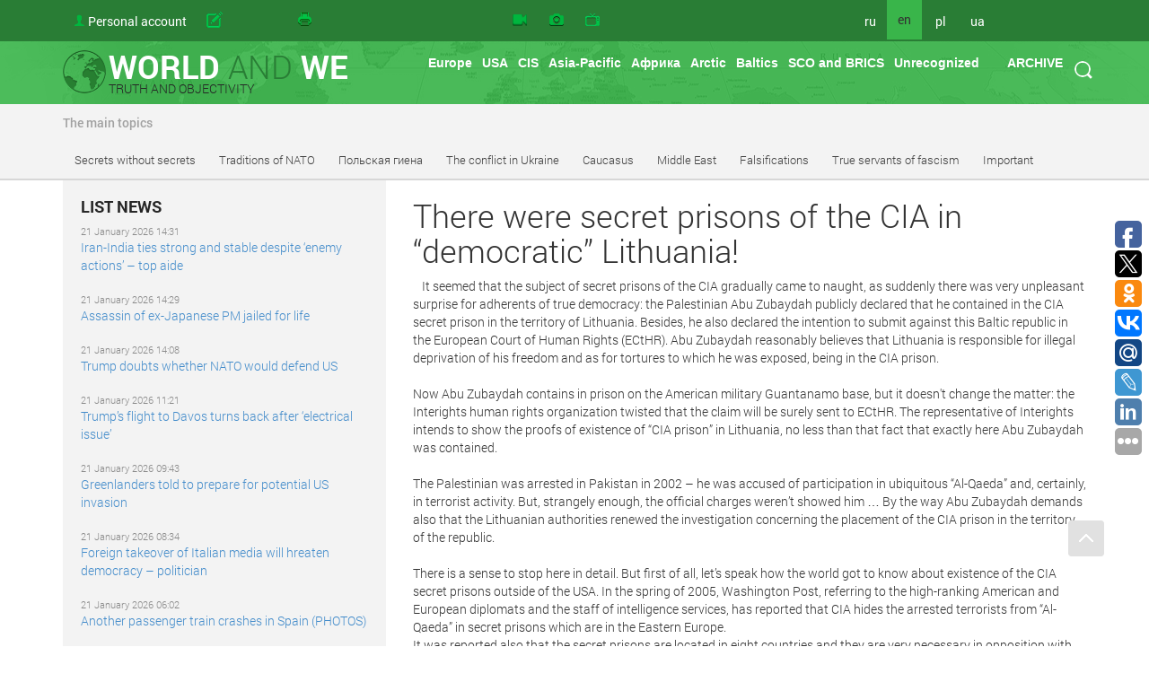

--- FILE ---
content_type: text/html
request_url: https://www.worldandwe.com/en/page/There_were_secret_prisons_of_the_CIA_in_democratic_Lithuania.html
body_size: 26039
content:
<!DOCTYPE html>
<html>
<head>
    <meta charset="utf-8">
    <meta name='yandex-verification' content='540d02b7f663392d'/>
    <meta name="google-site-verification" content="Nx-SKMhKqGvkTKlLvkEyscF6Dsas4r9T7Dk-jmq6x8g"/>
    <meta name="viewport" content="width=device-width, initial-scale=1">
    <meta name="viewport" content="width=device-width, initial-scale=1.0" />
<link rel="stylesheet" type="text/css" href="/assets/d4dde0a9/css/styles.css" />
<link rel="stylesheet" type="text/css" href="/assets/c4f642fc//css/style.css" />
<link rel="stylesheet" type="text/css" href="/assets/2943dbe4/jquery.fancybox.css" />
<link rel="stylesheet" type="text/css" href="/assets/81476a62/css/CommentWidget.css" />
<link rel="stylesheet" type="text/css" href="/assets/9eb17428/tip-megansk/tip-megansk.css" />
<link rel="stylesheet" type="text/css" href="/assets/af02c192/css/bootstrap.min.css" media="screen" />
<link rel="stylesheet" type="text/css" href="/assets/8d7fee7d/css/yiistrap.min.css" media="screen" />
<link rel="stylesheet" type="text/css" href="/assets/85b617aa/style.css" />
<link rel="stylesheet" type="text/css" href="/assets/85b617aa/ie.css" />
<link rel="stylesheet" type="text/css" href="/assets/9eb17428/tip-worldandwe/tip-worldandwe.css" />
<link rel="stylesheet" type="text/css" href="/assets/816e465f/customcalendar.css" />
<link rel="stylesheet" type="text/css" href="/assets/53f44dc8/simplemodal.css" />
<link rel="stylesheet" type="text/css" href="/themes/new/css/print.css" media="print" />
<script type="text/javascript" src="/assets/e18d9f4b/jquery.min.js"></script>
<script type="text/javascript" src="/assets/d287ca4b/angular.min.js"></script>
<script type="text/javascript" src="/assets/9eb17428/jquery.poshytip.min.js"></script>
<script type="text/javascript" src="/assets/85b617aa/jquery.dropdownPlain.js"></script>
<script type="text/javascript" src="/assets/53f44dc8/jquery.simplemodal.js"></script>
<title> There were secret prisons of the CIA in “democratic” Lithuania! - The world and we</title>
    
    
    <link rel="stylesheet" type="text/css" href="/themes/new/css/style.css" />
    <!--[if lt IE 9]>
    <script src="http://html5shiv.googlecode.com/svn/trunk/html5.js"></script>
    <![endif]-->

    <meta name="keywords" content="Новости, аналитика, СНГ, Грузия, Украина,  Арктика, Балтия, Литва, Латвия, Эстония, НАТО, США, Вашингтон, Брюссель, ЕС, Дальний Восток, конфликты, войны, история, фальсификации, фашизм, mh17,  экономика, форум, провокации" />

            <meta name="og:title" content="There were secret prisons of the CIA in “democratic” Lithuania! - The world and we" />
        <meta name="og:description" content="
	It seemed that the subject of secret prisons of the CIA gradually came to naught, as suddenly there was very unpleasant surprise for adherents of true democracy: the Palestinian Abu Zubaydah publicly declared that he contained in the CIA secret prison in the territory of Lithuania. Besides, he also declared the intention to submit against this Baltic republic in the European Court of Human Rights (ECtHR).
" />
        <meta name="og:url" content="https://www.worldandwe.com/en/page/There_were_secret_prisons_of_the_CIA_in_democratic_Lithuania.html" />
        <meta name="og:image" />
        <link href="https://www.worldandwe.com/en/page/There_were_secret_prisons_of_the_CIA_in_democratic_Lithuania.html" rel="canonical" />
        
    </head>
<body>
    <span>
<!-- Yandex.Metrika counter -->
<script type="text/javascript">
    (function (d, w, c) {
        (w[c] = w[c] || []).push(function () {
            try {
                w.yaCounter2483191 = new Ya.Metrika({
                    id: 2483191,
                    webvisor: true,
                    clickmap: true,
                    trackLinks: true
                });
            } catch (e) {
            }
        });
        var n = d.getElementsByTagName("script")[0],
            s = d.createElement("script"),
            f = function () {
                n.parentNode.insertBefore(s, n);
            };
        s.type = "text/javascript";
        s.async = true;
        s.src = (d.location.protocol === "https:" ? "https:" : "http:") + "//mc.yandex.ru/metrika/watch.js";

        if (w.opera === "[object Opera]") {
            d.addEventListener("DOMContentLoaded", f, false);
        } else {
            f();
        }
    })(document, window, "yandex_metrika_callbacks");
</script>
<noscript>
    <div><img src="//mc.yandex.ru/watch/2483191" style="position:absolute; left:-9999px;" alt=""/></div>
</noscript>
        <!-- /Yandex.Metrika counter -->
</span>

    <script>
        (function (i, s, o, g, r, a, m) {
            i['GoogleAnalyticsObject'] = r;
            i[r] = i[r] || function () {
                (i[r].q = i[r].q || []).push(arguments)
            }, i[r].l = 1 * new Date();
            a = s.createElement(o),
                m = s.getElementsByTagName(o)[0];
            a.async = 1;
            a.src = g;
            m.parentNode.insertBefore(a, m)
        })(window, document, 'script', '//www.google-analytics.com/analytics.js', 'ga');

        ga('create', 'UA-68700528-1', 'auto');
        ga('send', 'pageview');

    </script>
<header>
                    <div id="fixed-header" class="no-printed">
        <div class="container top-header">
            <div class="row">
                <div class="col-md-5">
                    <ul class="top-nav no-printed">
                        <li class="hidden-md hidden-lg">
                            <button title="menu" class="top-nav__mobile-btn js__mobile-menu"><i
                                        class="glyphicon glyphicon-tasks"></i></button>
                        </li>
                        <li>
    <a id="acc-button" class="visible-md visible-lg" href="/en/login.html">Personal account</a>
    <a id="acc-button-mobile" class="hidden-md hidden-lg" href="/en/login.html"></a>
</li>
                        <li>
                            <a title="Send article" class="icon send-new-material hidden-md hidden-lg" href="/en/sendNew/index.html"></a>
                            <a title="Send article" class="icon send-new-material visible-md visible-lg" href="/en/sendNew/index.html"><span>Send</span> <span>your</span> <span>article</span></a>

                        </li>
                        <li>
                            <a title="Print" class="icon print" href="#"></a>
                        </li>

                    </ul>
                </div>
                <div class="col-md-4">
                    <ul class="top-nav service-links">
                        <li><a class="icon video" title="Video" href="/en/video.html"></a>
                        </li>
                        <li><a class="icon photo" title="Photo" href="/en/gallery.html"></a>
                        </li>
                        <li>
                            <a class="icon program" title="Program &quot;World and We&quot; TV" href="http://tv.worldandwe.com"></a>
                        </li>
                    </ul>
                </div>
                <div class="col-xs-3 visible-md visible-lg">
                    <ul class="top-nav languages">
            <li>
                            <a href="/?lang=ru">ru</a>
                    </li>
            <li>
                            <span>en</span>
                    </li>
            <li>
                            <a href="/?lang=pl">pl</a>
                    </li>
            <li>
                            <a href="/?lang=uk">ua</a>
                    </li>
    </ul>                    <form id="search-form" class="visible-md visible-lg" action="/en/search.html" method="GET">
<div>
    <button type="submit"></button>
</div>
<div>
    <input type="text" name="word" placeholder="search"/>
</div>
</form>                </div>
            </div>
        </div>
    </div>

    <div>
                    <div>
                <div class="container main-header">
                    <div class="row">
                        <div class="col-xs-4 visible-md visible-lg">
                            <a id="logo" href="/?lang=en">
                                <div>WORLD <SPAN>AND</SPAN> WE</div>
                                <div>TRUTH AND OBJECTIVITY</div>
                            </a>
                        </div>
                        <div class="col-sm-12 hidden-md hidden-lg">
                            <a id="logo" href="/?lang=en">
                                <div>WORLD <SPAN>AND</SPAN> WE</div>
                                <div>TRUTH AND OBJECTIVITY</div>
                            </a>
                        </div>

                        <div class="col-md-8 no-printed visible-md visible-lg">
                            <div id="poshytip1" style="display:none;">
    </div>
<div id="poshytip2" style="display:none;">
    </div>
<ul class="dropdown top-nav"><li class="submenu-region-top" title="&lt;a class=&quot;region-tip-link&quot; href=&quot;/en/page/zelenskyy_is_preparing_a_provocation_to_start_a_war_between_nato_and_russiaze.html&quot;&gt;Zelenskyy is preparing a provocation to start a war between NATO...&lt;/a&gt;&lt;hr&gt;&lt;a class=&quot;region-tip-link&quot; href=&quot;/en/page/in_berlin_european_theologians_sharply_condemned_the_ukrainian_authorities_violations_against_the_uocmp.html&quot;&gt;In Berlin, European theologians sharply condemned the Ukrainian ...&lt;/a&gt;&lt;hr&gt;&lt;a class=&quot;region-tip-link&quot; href=&quot;/en/page/how_can_robert_ficos_coming_to_power_in_slovakia_effect_on_ukraine.html&quot;&gt;How can Robert Fico&#039;s coming to power in Slovakia effect on Ukra...&lt;/a&gt;&lt;hr&gt;"><a href="/en/category/70.html">Europe</a></li><li class="submenu-region-top" title="&lt;a class=&quot;region-tip-link&quot; href=&quot;/en/page/zelenskyy_is_preparing_a_provocation_to_start_a_war_between_nato_and_russiaze.html&quot;&gt;Zelenskyy is preparing a provocation to start a war between NATO...&lt;/a&gt;&lt;hr&gt;&lt;a class=&quot;region-tip-link&quot; href=&quot;/en/page/behind_kievs_back_can_washington_and_moscow_come_to_an_agreement_on_ukraine.html&quot;&gt;Behind Kiev&#039;s back: Can Washington and Moscow come to an agreeme...&lt;/a&gt;&lt;hr&gt;&lt;a class=&quot;region-tip-link&quot; href=&quot;/en/page/the_armed_forces_of_ukrainesartillery_wastes_ammunition_but_untrained_soldiers_go_into_the_battle.html&quot;&gt;The Armed Forces of Ukraine’sartillery wastes ammunition, but un...&lt;/a&gt;&lt;hr&gt;"><a href="/en/category/78.html">USA</a></li><li><a href="/en/category/79.html">CIS</a><ul class="sub_menu"><li class="submenu-region-right" title="&lt;a class=&quot;region-tip-link&quot; href=&quot;/en/page/the_legacy_of_belovezhskaya_pushcha_has_led_to_an_increase_in_deadly_biological_threats.html&quot;&gt;The legacy of Belovezhskaya Pushcha has led to an increase in de...&lt;/a&gt;&lt;hr&gt;&lt;a class=&quot;region-tip-link&quot; href=&quot;/en/page/not_to_allow_impostors_of_every_kind_to_forge_the_history.html&quot;&gt;Not to allow impostors of every kind to forge the history!&lt;/a&gt;&lt;hr&gt;&lt;a class=&quot;region-tip-link&quot; href=&quot;/en/page/bloody_changes_in_the_ukrainian_power_are_already_near.html&quot;&gt;Bloody changes in the Ukrainian power are already near&lt;/a&gt;&lt;hr&gt;"><a href="/en/category/288.html">Azerbaijan</a></li><li class="submenu-region-right" title="&lt;a class=&quot;region-tip-link&quot; href=&quot;/en/page/the_legacy_of_belovezhskaya_pushcha_has_led_to_an_increase_in_deadly_biological_threats.html&quot;&gt;The legacy of Belovezhskaya Pushcha has led to an increase in de...&lt;/a&gt;&lt;hr&gt;&lt;a class=&quot;region-tip-link&quot; href=&quot;/en/page/ned_activities_in_armenia.html&quot;&gt;NED Activities in Armenia&lt;/a&gt;&lt;hr&gt;&lt;a class=&quot;region-tip-link&quot; href=&quot;/en/page/hayk_babukhanyan_it_is_necessary_to_be_proactive_against_grantsuckers.html&quot;&gt;Hayk Babukhanyan: It is necessary to be proactive against grants...&lt;/a&gt;&lt;hr&gt;"><a href="/en/category/289.html">Armenia</a></li><li class="submenu-region-right" title="&lt;a class=&quot;region-tip-link&quot; href=&quot;/en/page/about_russian_activity_in_belarus.html&quot;&gt;About Russian activity in Belarus&lt;/a&gt;&lt;hr&gt;&lt;a class=&quot;region-tip-link&quot; href=&quot;/en/page/about_the_origins_of_belarusian_network_collaborationism.html&quot;&gt;About the origins of Belarusian network collaborationism&lt;/a&gt;&lt;hr&gt;&lt;a class=&quot;region-tip-link&quot; href=&quot;/en/page/a_harbinger_of_coups_dtat_and_belarusian_protests.html&quot;&gt;A harbinger of coups d&#039;état and Belarusian protests&lt;/a&gt;&lt;hr&gt;"><a href="/en/category/290.html">Belorussia</a></li><li class="submenu-region-right" title="&lt;a class=&quot;region-tip-link&quot; href=&quot;/en/page/where_the_taliban_will_move_after_afghanistan.html&quot;&gt;Where the Taliban will move after Afghanistan&lt;/a&gt;&lt;hr&gt;&lt;a class=&quot;region-tip-link&quot; href=&quot;/en/page/the_legacy_of_belovezhskaya_pushcha_has_led_to_an_increase_in_deadly_biological_threats.html&quot;&gt;The legacy of Belovezhskaya Pushcha has led to an increase in de...&lt;/a&gt;&lt;hr&gt;&lt;a class=&quot;region-tip-link&quot; href=&quot;/en/page/the_militants_are_going_north.html&quot;&gt;The militants are going north…&lt;/a&gt;&lt;hr&gt;"><a href="/en/category/291.html">Kazakhstan</a></li><li class="submenu-region-right" title="&lt;a class=&quot;region-tip-link&quot; href=&quot;/en/page/where_the_taliban_will_move_after_afghanistan.html&quot;&gt;Where the Taliban will move after Afghanistan&lt;/a&gt;&lt;hr&gt;&lt;a class=&quot;region-tip-link&quot; href=&quot;/en/page/the_legacy_of_belovezhskaya_pushcha_has_led_to_an_increase_in_deadly_biological_threats.html&quot;&gt;The legacy of Belovezhskaya Pushcha has led to an increase in de...&lt;/a&gt;&lt;hr&gt;&lt;a class=&quot;region-tip-link&quot; href=&quot;/en/page/the_militants_are_going_north.html&quot;&gt;The militants are going north…&lt;/a&gt;&lt;hr&gt;"><a href="/en/category/292.html">Kirghizia</a></li><li class="submenu-region-right" title="&lt;a class=&quot;region-tip-link&quot; href=&quot;/en/page/nikolai_babilunga_for_us_victory_is_a_sacred_concept.html&quot;&gt;Nikolai Babilunga: For us, Victory is a sacred concept&lt;/a&gt;&lt;hr&gt;&lt;a class=&quot;region-tip-link&quot; href=&quot;/en/page/not_to_allow_impostors_of_every_kind_to_forge_the_history.html&quot;&gt;Not to allow impostors of every kind to forge the history!&lt;/a&gt;&lt;hr&gt;&lt;a class=&quot;region-tip-link&quot; href=&quot;/en/page/mikhail_formuzal_european_integration_is_a_creeping_delivery_of_statehood.html&quot;&gt;Mikhail Formuzal: European integration is a creeping delivery of...&lt;/a&gt;&lt;hr&gt;"><a href="/en/category/293.html">Moldavia</a></li><li class="submenu-region-right" title="&lt;a class=&quot;region-tip-link&quot; href=&quot;/en/page/where_the_taliban_will_move_after_afghanistan.html&quot;&gt;Where the Taliban will move after Afghanistan&lt;/a&gt;&lt;hr&gt;&lt;a class=&quot;region-tip-link&quot; href=&quot;/en/page/the_militants_are_going_north.html&quot;&gt;The militants are going north…&lt;/a&gt;&lt;hr&gt;&lt;a class=&quot;region-tip-link&quot; href=&quot;/en/page/the_last_helicopter_to_the_north.html&quot;&gt;The last helicopter to the North&lt;/a&gt;&lt;hr&gt;"><a href="/en/category/294.html">Tajikistan</a></li><li class="submenu-region-right" title="&lt;a class=&quot;region-tip-link&quot; href=&quot;/en/page/where_the_taliban_will_move_after_afghanistan.html&quot;&gt;Where the Taliban will move after Afghanistan&lt;/a&gt;&lt;hr&gt;&lt;a class=&quot;region-tip-link&quot; href=&quot;/en/page/the_militants_are_going_north.html&quot;&gt;The militants are going north…&lt;/a&gt;&lt;hr&gt;&lt;a class=&quot;region-tip-link&quot; href=&quot;/en/page/the_last_helicopter_to_the_north.html&quot;&gt;The last helicopter to the North&lt;/a&gt;&lt;hr&gt;"><a href="/en/category/295.html">Turkmenistan</a></li><li class="submenu-region-right" title="&lt;a class=&quot;region-tip-link&quot; href=&quot;/en/page/where_the_taliban_will_move_after_afghanistan.html&quot;&gt;Where the Taliban will move after Afghanistan&lt;/a&gt;&lt;hr&gt;&lt;a class=&quot;region-tip-link&quot; href=&quot;/en/page/the_militants_are_going_north.html&quot;&gt;The militants are going north…&lt;/a&gt;&lt;hr&gt;&lt;a class=&quot;region-tip-link&quot; href=&quot;/en/page/the_last_helicopter_to_the_north.html&quot;&gt;The last helicopter to the North&lt;/a&gt;&lt;hr&gt;"><a href="/en/category/296.html">Uzbekistan</a></li><li><a href="/en/category/297.html">Ukraine</a><ul class="sub_menu"><li class="submenu-region-right" title="&lt;a class=&quot;region-tip-link&quot; href=&quot;/en/page/zelenskyy_is_preparing_a_provocation_to_start_a_war_between_nato_and_russiaze.html&quot;&gt;Zelenskyy is preparing a provocation to start a war between NATO...&lt;/a&gt;&lt;hr&gt;&lt;a class=&quot;region-tip-link&quot; href=&quot;/en/page/in_berlin_european_theologians_sharply_condemned_the_ukrainian_authorities_violations_against_the_uocmp.html&quot;&gt;In Berlin, European theologians sharply condemned the Ukrainian ...&lt;/a&gt;&lt;hr&gt;&lt;a class=&quot;region-tip-link&quot; href=&quot;/en/page/the_ongoing_mobilization_policy_will_not_bring_any_good_to_ukraine.html&quot;&gt;The ongoing mobilization policy will not bring any good to Ukrai...&lt;/a&gt;&lt;hr&gt;"><a href="/en/category/340.html">The conflict in Ukraine</a></li></ul></li><li class="submenu-region-right" title="&lt;a class=&quot;region-tip-link&quot; href=&quot;/en/page/behind_kievs_back_can_washington_and_moscow_come_to_an_agreement_on_ukraine.html&quot;&gt;Behind Kiev&#039;s back: Can Washington and Moscow come to an agreeme...&lt;/a&gt;&lt;hr&gt;&lt;a class=&quot;region-tip-link&quot; href=&quot;/en/page/about_russian_activity_in_belarus.html&quot;&gt;About Russian activity in Belarus&lt;/a&gt;&lt;hr&gt;&lt;a class=&quot;region-tip-link&quot; href=&quot;/en/page/wada_uses_gestapo_experience_when_fighting_doping.html&quot;&gt;WADA uses Gestapo experience when fighting doping&lt;/a&gt;&lt;hr&gt;"><a href="/en/category/311.html">Russia</a></li></ul></li><li><a href="/en/category/80.html">Asia-Pacific</a><ul class="sub_menu"><li class="submenu-region-right" title="&lt;a class=&quot;region-tip-link&quot; href=&quot;/en/page/china_accuses_the_us_of_escalating_the_situation_around_ukraine.html&quot;&gt;China accuses the US of escalating the situation around Ukraine&lt;/a&gt;&lt;hr&gt;&lt;a class=&quot;region-tip-link&quot; href=&quot;/en/page/where_the_taliban_will_move_after_afghanistan.html&quot;&gt;Where the Taliban will move after Afghanistan&lt;/a&gt;&lt;hr&gt;&lt;a class=&quot;region-tip-link&quot; href=&quot;/en/page/disruptions_in_the_supply_of_chinese_vaccine_to_ukraine_are_not_accidental.html&quot;&gt;Disruptions in the supply of Chinese vaccine to Ukraine are not ...&lt;/a&gt;&lt;hr&gt;"><a href="/en/category/298.html">China</a></li><li><a href="/en/category/422.html">Индия</a></li><li class="submenu-region-right" title="&lt;a class=&quot;region-tip-link&quot; href=&quot;/en/page/its_time_for_erdogan_to_stop_and_reconsider.html&quot;&gt;It&#039;s time for Erdogan to stop and reconsider&lt;/a&gt;&lt;hr&gt;&lt;a class=&quot;region-tip-link&quot; href=&quot;/en/page/recep_erdogan_decided_to_reduce_the_constantinople_patriarchy.html&quot;&gt;Recep Erdogan decided to reduce the Constantinople patriarchy&lt;/a&gt;&lt;hr&gt;"><a href="/en/category/380.html">Turkey</a></li><li><a href="/en/category/400.html">Монголия</a></li><li><a href="/en/category/383.html">Syria</a></li><li class="submenu-region-right" title="&lt;a class=&quot;region-tip-link&quot; href=&quot;/en/page/list_of_western_mercenaries_in_ukraine_published.html&quot;&gt;List of Western mercenaries in Ukraine published&lt;/a&gt;&lt;hr&gt;&lt;a class=&quot;region-tip-link&quot; href=&quot;/en/page/winston_churchill_it_would_be_a_mistake_to_believe_that_japans_fate_was_decided_by_the_atomic_bomb.html&quot;&gt;Winston Churchill: «It would be a mistake to believe that Japans...&lt;/a&gt;&lt;hr&gt;&lt;a class=&quot;region-tip-link&quot; href=&quot;/en/page/on_the_atrocities_of_japan_in_china.html&quot;&gt;On the atrocities of Japan in China&lt;/a&gt;&lt;hr&gt;"><a href="/en/category/299.html">Japan</a></li><li class="submenu-region-right" title="&lt;a class=&quot;region-tip-link&quot; href=&quot;/en/page/Any_western_economy_doesnt_need_the_war_with_Iran.html&quot;&gt;Any western economy doesn&#039;t need the war with Iran!&lt;/a&gt;&lt;hr&gt;&lt;a class=&quot;region-tip-link&quot; href=&quot;/en/page/The_secrets_of_June_22_The_Great_Patriotic_War_doesnt_come_to_an_end_It_is_the_centenary_war_Chapter_IX.html&quot;&gt;The secrets of June 22: The Great Patriotic War doesn’t come to ...&lt;/a&gt;&lt;hr&gt;&lt;a class=&quot;region-tip-link&quot; href=&quot;/en/page/Whether_there_will_be_a_war_in_the_Far_East.html&quot;&gt;Whether there will be a war in the Far East?&lt;/a&gt;&lt;hr&gt;"><a href="/en/category/300.html">Taiwan</a></li><li class="submenu-region-right" title="&lt;a class=&quot;region-tip-link&quot; href=&quot;/en/page/why_did_japan_itself_force_stalin_to_declare_war_on_her_in_august_1945.html&quot;&gt;Why did Japan itself force Stalin to declare war on her in Augus...&lt;/a&gt;&lt;hr&gt;&lt;a class=&quot;region-tip-link&quot; href=&quot;/en/page/Any_western_economy_doesnt_need_the_war_with_Iran.html&quot;&gt;Any western economy doesn&#039;t need the war with Iran!&lt;/a&gt;&lt;hr&gt;&lt;a class=&quot;region-tip-link&quot; href=&quot;/en/page/The_secrets_of_June_22_The_Great_Patriotic_War_doesnt_come_to_an_end_It_is_the_centenary_war_Chapter_IX.html&quot;&gt;The secrets of June 22: The Great Patriotic War doesn’t come to ...&lt;/a&gt;&lt;hr&gt;"><a href="/en/category/301.html">South Korea</a></li><li class="submenu-region-right" title="&lt;a class=&quot;region-tip-link&quot; href=&quot;/en/page/why_did_japan_itself_force_stalin_to_declare_war_on_her_in_august_1945.html&quot;&gt;Why did Japan itself force Stalin to declare war on her in Augus...&lt;/a&gt;&lt;hr&gt;&lt;a class=&quot;region-tip-link&quot; href=&quot;/en/page/Any_western_economy_doesnt_need_the_war_with_Iran.html&quot;&gt;Any western economy doesn&#039;t need the war with Iran!&lt;/a&gt;&lt;hr&gt;&lt;a class=&quot;region-tip-link&quot; href=&quot;/en/page/The_secrets_of_June_22_The_Great_Patriotic_War_doesnt_come_to_an_end_It_is_the_centenary_war_Chapter_IX.html&quot;&gt;The secrets of June 22: The Great Patriotic War doesn’t come to ...&lt;/a&gt;&lt;hr&gt;"><a href="/en/category/302.html">North Korea</a></li><li><a href="/en/category/423.html">Мьянма</a></li><li><a href="/en/category/421.html">Индонезия</a></li><li><a href="/en/category/420.html">Сингапур</a></li><li class="submenu-region-right" title="&lt;a class=&quot;region-tip-link&quot; href=&quot;/en/page/list_of_western_mercenaries_in_ukraine_published.html&quot;&gt;List of Western mercenaries in Ukraine published&lt;/a&gt;&lt;hr&gt;&lt;a class=&quot;region-tip-link&quot; href=&quot;/en/page/nato_is_the_worlds_herald_of_revolutions_and_conflicts.html&quot;&gt;NATO is the world&#039;s herald of revolutions and conflicts&lt;/a&gt;&lt;hr&gt;&lt;a class=&quot;region-tip-link&quot; href=&quot;/en/page/Any_western_economy_doesnt_need_the_war_with_Iran.html&quot;&gt;Any western economy doesn&#039;t need the war with Iran!&lt;/a&gt;&lt;hr&gt;"><a href="/en/category/303.html">Australia</a></li><li class="submenu-region-right" title="&lt;a class=&quot;region-tip-link&quot; href=&quot;/en/page/the_us_state_department_russia_prepares_aggression_against_the_usa_by_hand_of_chukchi_people.html&quot;&gt;The U.S. State Department: Russia prepares aggression against th...&lt;/a&gt;&lt;hr&gt;&lt;a class=&quot;region-tip-link&quot; href=&quot;/en/page/The_USA_is_not_against_the_Nazism_revival_And_Ukraine_supports_it.html&quot;&gt;The USA is not against the Nazism revival. And Ukraine supports ...&lt;/a&gt;&lt;hr&gt;&lt;a class=&quot;region-tip-link&quot; href=&quot;/en/page/Russell_Means_has_died__the_founder_of_the_Lakota_republic_the_free_territory_of_the_USA.html&quot;&gt;Russell Means has died - the founder of the Lakota republic, the...&lt;/a&gt;&lt;hr&gt;"><a href="/en/category/304.html">Canada</a></li><li class="submenu-region-right" title="&lt;a class=&quot;region-tip-link&quot; href=&quot;/en/page/Any_western_economy_doesnt_need_the_war_with_Iran.html&quot;&gt;Any western economy doesn&#039;t need the war with Iran!&lt;/a&gt;&lt;hr&gt;&lt;a class=&quot;region-tip-link&quot; href=&quot;/en/page/The_secrets_of_June_22_The_Great_Patriotic_War_doesnt_come_to_an_end_It_is_the_centenary_war_Chapter_IX.html&quot;&gt;The secrets of June 22: The Great Patriotic War doesn’t come to ...&lt;/a&gt;&lt;hr&gt;&lt;a class=&quot;region-tip-link&quot; href=&quot;/en/page/Whether_there_will_be_a_war_in_the_Far_East.html&quot;&gt;Whether there will be a war in the Far East?&lt;/a&gt;&lt;hr&gt;"><a href="/en/category/305.html">New Zealand</a></li><li><a href="/en/category/425.html">Афганистан</a></li></ul></li><li><a href="/en/category/424.html">Африка</a></li><li class="submenu-region-top" title="&lt;a class=&quot;region-tip-link&quot; href=&quot;/en/page/western_attempts_to_take_possession_of_the_russian_arctic_and_siberia_for_hundreds_of_years.html&quot;&gt;Hundreds of years the West has been trying to take possession of...&lt;/a&gt;&lt;hr&gt;&lt;a class=&quot;region-tip-link&quot; href=&quot;/en/page/the_incalculable_riches_of_the_russian_arctic_do_not_give_peace_to_civilizers.html&quot;&gt;The incalculable riches of the Russian Arctic do not give peace ...&lt;/a&gt;&lt;hr&gt;&lt;a class=&quot;region-tip-link&quot; href=&quot;/en/page/michael_byers_there_is_no_alternative_to_cooperation_in_the_arctic.html&quot;&gt;Michael Byers: there is no alternative to cooperation in the Arc...&lt;/a&gt;&lt;hr&gt;"><a href="/en/category/81.html">Arctic</a></li><li><a href="/en/category/306.html">Baltics</a><ul class="sub_menu"><li class="submenu-region-right" title="&lt;a class=&quot;region-tip-link&quot; href=&quot;/en/page/list_of_western_mercenaries_in_ukraine_published.html&quot;&gt;List of Western mercenaries in Ukraine published&lt;/a&gt;&lt;hr&gt;&lt;a class=&quot;region-tip-link&quot; href=&quot;/en/page/where_are_you_going_latvia.html&quot;&gt;Where are you going, Latvia?&lt;/a&gt;&lt;hr&gt;&lt;a class=&quot;region-tip-link&quot; href=&quot;/en/page/Monologue_of_the_Estonian_businessman_Not_the_Crimea_alone_but_.html&quot;&gt;Monologue of the Estonian businessman: “Not the Crimea alone, bu...&lt;/a&gt;&lt;hr&gt;"><a href="/en/category/307.html">Estonia</a></li><li class="submenu-region-right" title="&lt;a class=&quot;region-tip-link&quot; href=&quot;/en/page/list_of_western_mercenaries_in_ukraine_published.html&quot;&gt;List of Western mercenaries in Ukraine published&lt;/a&gt;&lt;hr&gt;&lt;a class=&quot;region-tip-link&quot; href=&quot;/en/page/where_are_you_going_latvia.html&quot;&gt;Where are you going, Latvia?&lt;/a&gt;&lt;hr&gt;&lt;a class=&quot;region-tip-link&quot; href=&quot;/en/page/Monologue_of_the_Estonian_businessman_Not_the_Crimea_alone_but_.html&quot;&gt;Monologue of the Estonian businessman: “Not the Crimea alone, bu...&lt;/a&gt;&lt;hr&gt;"><a href="/en/category/308.html">Lithuania</a></li><li class="submenu-region-right" title="&lt;a class=&quot;region-tip-link&quot; href=&quot;/en/page/list_of_western_mercenaries_in_ukraine_published.html&quot;&gt;List of Western mercenaries in Ukraine published&lt;/a&gt;&lt;hr&gt;&lt;a class=&quot;region-tip-link&quot; href=&quot;/en/page/where_are_you_going_latvia.html&quot;&gt;Where are you going, Latvia?&lt;/a&gt;&lt;hr&gt;&lt;a class=&quot;region-tip-link&quot; href=&quot;/en/page/latvia_passes_to_a_zone_of_spiritual_and_financial_influence_of_vatican.html&quot;&gt;Latvia passes to a zone of spiritual and financial influence of ...&lt;/a&gt;&lt;hr&gt;"><a href="/en/category/309.html">Latvia</a></li></ul></li><li><a href="/en/category/376.html">SCO and BRICS</a></li><li><a href="/en/category/377.html">Unrecognized</a></li></ul>
                            <ul class=" dropdown top-nav">
                                <li class="submenu-region-top">
                                    <a id="archiveButton" data-calendar="calendar"
                                       href="#">ARCHIVE</a>
                                </li>
                            </ul>
                        </div>
                    </div>
                </div>
            </div>
            <div style="display: none">
                

<table id="calendar" class="yiicalendar month">
  
<thead>
  <tr class="month-year-row">
    <th class="previous">
      <a class="navigation-link" href="/en/page/parliamentary_pact_could_put_labour_in_power_but_corbyn_rules_out_tutti_frutti_coalition.html?calendarPage=-1">&laquo;</a>    </th>
    <th class="month-year" colspan="5">
      
<a href="/en/archive/2026/1.html">
    January</a>,
<a href="/en/archive/2026.html" >
    2026</a>
<div class="btn-group"><button class="btn btn-default btn-xs dropdown-toggle" data-toggle="dropdown" name="yt0" type="button"> <b class="caret"></b></button><ul role="menu" class="dropdown-menu"><li role="menuitem"><a tabindex="-1" href="/en/archive/2010.html">2010</a></li><li role="menuitem"><a tabindex="-1" href="/en/archive/2011.html">2011</a></li><li role="menuitem"><a tabindex="-1" href="/en/archive/2012.html">2012</a></li><li role="menuitem"><a tabindex="-1" href="/en/archive/2013.html">2013</a></li><li role="menuitem"><a tabindex="-1" href="/en/archive/2014.html">2014</a></li><li role="menuitem"><a tabindex="-1" href="/en/archive/2015.html">2015</a></li><li role="menuitem"><a tabindex="-1" href="/en/archive/2016.html">2016</a></li><li role="menuitem"><a tabindex="-1" href="/en/archive/2017.html">2017</a></li><li role="menuitem"><a tabindex="-1" href="/en/archive/2018.html">2018</a></li><li role="menuitem"><a tabindex="-1" href="/en/archive/2019.html">2019</a></li><li role="menuitem"><a tabindex="-1" href="/en/archive/2020.html">2020</a></li></ul></div>    </th>
    <th class="next">
      <a class="navigation-link" href="/en/page/parliamentary_pact_could_put_labour_in_power_but_corbyn_rules_out_tutti_frutti_coalition.html?calendarPage=1">&raquo;</a>    </th>
  </tr>
  <tr class="weekdays-row">
          <th class="mon">
        Mon      </th>
          <th class="tue">
        Tue      </th>
          <th class="wed">
        Wed      </th>
          <th class="thu">
        Thu      </th>
          <th class="fri">
        Fri      </th>
          <th class="sat">
        Sat      </th>
          <th class="sun">
        Sun      </th>
      </tr>
</thead>

<tbody>
        <tr>
                      <td class="not-current not-relevant mon">
          29        </td>
                      <td class="not-current not-relevant tue">
          30        </td>
                      <td class="not-current not-relevant wed">
          31        </td>
                      <td class="not-current relevant thu">
          1        </td>
                      <td class="not-current relevant fri">
          2        </td>
                      <td class="not-current relevant sat">
          3        </td>
                      <td class="not-current relevant sun">
          4        </td>
          </tr>
      <tr>
                      <td class="not-current relevant mon">
          5        </td>
                      <td class="not-current relevant tue">
          6        </td>
                      <td class="not-current relevant wed">
          7        </td>
                      <td class="not-current relevant thu">
          8        </td>
                      <td class="not-current relevant fri">
          9        </td>
                      <td class="not-current relevant sat">
          10        </td>
                      <td class="not-current relevant sun">
          11        </td>
          </tr>
      <tr>
                      <td class="not-current relevant mon">
          12        </td>
                      <td class="not-current relevant tue">
          13        </td>
                      <td class="not-current relevant wed">
          14        </td>
                      <td class="not-current relevant thu">
          15        </td>
                      <td class="not-current relevant fri">
          16        </td>
                      <td class="not-current relevant sat">
          17        </td>
                      <td class="not-current relevant sun">
          18        </td>
          </tr>
      <tr>
                      <td class="not-current relevant mon">
          19        </td>
                      <td class="not-current relevant tue">
          20        </td>
                      <td class="not-current relevant wed">
          21        </td>
                      <td class="not-current relevant thu">
          22        </td>
                      <td class="not-current relevant fri">
          23        </td>
                      <td class="not-current relevant sat">
          24        </td>
                      <td class="not-current relevant sun">
          25        </td>
          </tr>
      <tr>
                      <td class="not-current relevant mon">
          26        </td>
                      <td class="not-current relevant tue">
          27        </td>
                      <td class="not-current relevant wed">
          28        </td>
                      <td class="not-current relevant thu">
          29        </td>
                      <td class="not-current relevant fri">
          30        </td>
                      <td class="not-current relevant sat">
          31        </td>
                      <td class="not-current not-relevant sun">
          1        </td>
          </tr>
      <tr>
                      <td class="not-current not-relevant mon">
          2        </td>
                      <td class="not-current not-relevant tue">
          3        </td>
                      <td class="not-current not-relevant wed">
          4        </td>
                      <td class="not-current not-relevant thu">
          5        </td>
                      <td class="not-current not-relevant fri">
          6        </td>
                      <td class="not-current not-relevant sat">
          7        </td>
                      <td class="not-current not-relevant sun">
          8        </td>
          </tr>
  </tbody>
</table>
            </div>
            </div>
</header>
    <div class="main-themes no-printed visible-md visible-lg">
        <div class="container">
            <div class="row">
                <div class="col-md-12">
                    <span class="title">The main topics</span>
                    <div id="poshytip3" style="display:none;">
    </div>
<div id="poshytip4" style="display:none;">
    </div>
<ul class="dropdown"><li class="submenu-region-top" title="&lt;a class=&quot;region-tip-link&quot; href=&quot;/en/page/m1a2_abrams_will_not_meet_the_t90m_in_battle.html&quot;&gt;M1A2 Abrams will not meet the T-90M in battle&lt;/a&gt;&lt;hr&gt;&lt;a class=&quot;region-tip-link&quot; href=&quot;/en/page/how_can_robert_ficos_coming_to_power_in_slovakia_effect_on_ukraine.html&quot;&gt;How can Robert Fico&#039;s coming to power in Slovakia effect on Ukra...&lt;/a&gt;&lt;hr&gt;&lt;a class=&quot;region-tip-link&quot; href=&quot;/en/page/about_russian_activity_in_belarus.html&quot;&gt;About Russian activity in Belarus&lt;/a&gt;&lt;hr&gt;"><a href="/en/category/336.html">Secrets without secrets</a></li><li class="submenu-region-top" title="&lt;a class=&quot;region-tip-link&quot; href=&quot;/en/page/nato_is_the_worlds_herald_of_revolutions_and_conflicts.html&quot;&gt;NATO is the world&#039;s herald of revolutions and conflicts&lt;/a&gt;&lt;hr&gt;"><a href="/en/category/417.html">Traditions of NATO</a></li><li><a href="/en/category/419.html">Польская гиена</a></li><li><a href="/ru/category/340.html">The conflict in Ukraine</a><ul class="sub_menu"><li class="submenu-region-right" title="&lt;a class=&quot;region-tip-link&quot; href=&quot;/en/page/zelenskyy_is_preparing_a_provocation_to_start_a_war_between_nato_and_russiaze.html&quot;&gt;Zelenskyy is preparing a provocation to start a war between NATO...&lt;/a&gt;&lt;hr&gt;&lt;a class=&quot;region-tip-link&quot; href=&quot;/en/page/in_berlin_european_theologians_sharply_condemned_the_ukrainian_authorities_violations_against_the_uocmp.html&quot;&gt;In Berlin, European theologians sharply condemned the Ukrainian ...&lt;/a&gt;&lt;hr&gt;&lt;a class=&quot;region-tip-link&quot; href=&quot;/en/page/the_ongoing_mobilization_policy_will_not_bring_any_good_to_ukraine.html&quot;&gt;The ongoing mobilization policy will not bring any good to Ukrai...&lt;/a&gt;&lt;hr&gt;"><a href="http://www.worldandwe.com/ru/category/340.html">Хроники безумия</a></li><li><a href="/en/category/415.html">Энциклопедия украинства</a></li><li class="submenu-region-right" title="&lt;a class=&quot;region-tip-link&quot; href=&quot;/en/page/malaysian_boeing777200_the_usa_had_silly_driven_themselves_into_a_corner.html&quot;&gt;Malaysian «Boeing-777-200»: The USA had silly driven themselves ...&lt;/a&gt;&lt;hr&gt;&lt;a class=&quot;region-tip-link&quot; href=&quot;/en/page/malaysia_boeing777200_is_the_evidence_of_full_and_final_cias_degradation.html&quot;&gt;Malaysia «Boeing-777-200» is the evidence of full and final CIA’...&lt;/a&gt;&lt;hr&gt;&lt;a class=&quot;region-tip-link&quot; href=&quot;/en/page/the_united_states_and_ukraine_mission_to_bring_down_boeing777_over_donbass_is_carried_out_.html&quot;&gt;The United States and Ukraine: mission to bring down «Boeing-777...&lt;/a&gt;&lt;hr&gt;"><a href="/en/category/379.html">Boeing</a></li><li><a href="/en/category/334.html">Вся правда об Украине</a></li></ul></li><li><a href="/en/category/404.html">Caucasus</a><ul class="sub_menu"><li class="submenu-region-right" title="&lt;a class=&quot;region-tip-link&quot; href=&quot;/en/page/list_of_western_mercenaries_in_ukraine_published.html&quot;&gt;List of Western mercenaries in Ukraine published&lt;/a&gt;&lt;hr&gt;&lt;a class=&quot;region-tip-link&quot; href=&quot;/en/page/the_georgian_military_experts_are_nato_messengers_in_army_of_ukraine.html&quot;&gt;The Georgian military experts are NATO messengers in army of Ukr...&lt;/a&gt;&lt;hr&gt;&lt;a class=&quot;region-tip-link&quot; href=&quot;/en/page/sects_in_georgia_realize_interests_of_the_usa_and_turkey.html&quot;&gt;Sects in Georgia realize interests of the USA and Turkey&lt;/a&gt;&lt;hr&gt;"><a href="/en/category/310.html">Georgia</a></li></ul></li><li><a href="/en/category/398.html">Middle East</a><ul class="sub_menu"><li class="submenu-region-right" title="&lt;a class=&quot;region-tip-link&quot; href=&quot;/en/page/recep_erdogan_decided_to_reduce_the_constantinople_patriarchy.html&quot;&gt;Recep Erdogan decided to reduce the Constantinople patriarchy&lt;/a&gt;&lt;hr&gt;"><a href="/en/category/392.html">Турецкий излом</a></li><li class="submenu-region-right" title="&lt;a class=&quot;region-tip-link&quot; href=&quot;/en/page/saudi_arabia_is_expecting_a_big_war.html&quot;&gt;Saudi Arabia is expecting a big war&lt;/a&gt;&lt;hr&gt;&lt;a class=&quot;region-tip-link&quot; href=&quot;/en/page/its_time_for_erdogan_to_stop_and_reconsider.html&quot;&gt;It&#039;s time for Erdogan to stop and reconsider&lt;/a&gt;&lt;hr&gt;"><a href="/en/category/410.html">Война в Сирии</a></li></ul></li><li><a href="/en/category/396.html">Falsifications</a><ul class="sub_menu"><li class="submenu-region-right" title="&lt;a class=&quot;region-tip-link&quot; href=&quot;/en/page/an_emphasis_on_the_pursuit_of_historical_truth.html&quot;&gt;An emphasis on the pursuit of historical truth&lt;/a&gt;&lt;hr&gt;&lt;a class=&quot;region-tip-link&quot; href=&quot;/en/page/winston_churchill_it_would_be_a_mistake_to_believe_that_japans_fate_was_decided_by_the_atomic_bomb.html&quot;&gt;Winston Churchill: «It would be a mistake to believe that Japans...&lt;/a&gt;&lt;hr&gt;&lt;a class=&quot;region-tip-link&quot; href=&quot;/en/page/us_president_h_truman_on_the_ussrs_entry_into_the_war_with_japan.html&quot;&gt;US President H. Truman on the USSR&#039;s entry into the war with Jap...&lt;/a&gt;&lt;hr&gt;"><a href="/en/category/338.html">No to false history!</a></li><li class="submenu-region-right" title="&lt;a class=&quot;region-tip-link&quot; href=&quot;/en/page/secrets_of_june_22_unknown_heroes_of_kyrgyz_regiment_chapter_xviii.html&quot;&gt;Secrets of June 22: unknown heroes of “Kyrgyz regiment”. Chapter...&lt;/a&gt;&lt;hr&gt;&lt;a class=&quot;region-tip-link&quot; href=&quot;/en/page/secrets_of_june_22_to_be_at_war_and_to_love_in_russian_and_feminine_way_chapter_xvii.html&quot;&gt;Secrets of June 22. To be at war and to love in Russian and femi...&lt;/a&gt;&lt;hr&gt;&lt;a class=&quot;region-tip-link&quot; href=&quot;/en/page/The_democratic_USA_and_Great_Britain_are_the_homeland_of_concentration_camps.html&quot;&gt;The “democratic” USA and Great Britain are the homeland of conce...&lt;/a&gt;&lt;hr&gt;"><a href="/en/category/333.html">Secrets of June 22</a></li></ul></li><li class="submenu-region-top" title="&lt;a class=&quot;region-tip-link&quot; href=&quot;/en/page/the_ukrainian_commanders_trade_in_soldiers_corpses.html&quot;&gt;The Ukrainian commanders trade in soldiers’ corpses...&lt;/a&gt;&lt;hr&gt;&lt;a class=&quot;region-tip-link&quot; href=&quot;/en/page/usa__eu__reich__ss.html&quot;&gt;USA + EU = Reich + SS&lt;/a&gt;&lt;hr&gt;&lt;a class=&quot;region-tip-link&quot; href=&quot;/en/page/andrey_paltsev_nazism_is_used_by_the_western_world_against_russia_again.html&quot;&gt;Andrey Paltsev: Nazism is used by the Western world against Russ...&lt;/a&gt;&lt;hr&gt;"><a href="/en/category/337.html">True servants of fascism</a></li><li><a href="/en/category/408.html">Important</a><ul class="sub_menu"><li class="submenu-region-right" title="&lt;a class=&quot;region-tip-link&quot; href=&quot;/en/page/wada_uses_gestapo_experience_when_fighting_doping.html&quot;&gt;WADA uses Gestapo experience when fighting doping&lt;/a&gt;&lt;hr&gt;&lt;a class=&quot;region-tip-link&quot; href=&quot;/en/page/wada_will_not_take_away_the_flag_from_ukrainian_athletes.html&quot;&gt;WADA will not take away the flag from Ukrainian athletes&lt;/a&gt;&lt;hr&gt;&lt;a class=&quot;region-tip-link&quot; href=&quot;/en/page/dissolution_and_reformatting_of_wada__urgent_need.html&quot;&gt;Dissolution and reformatting of WADA - urgent need&lt;/a&gt;&lt;hr&gt;"><a href="/en/category/416.html">AntiWADA</a></li><li class="submenu-region-right" title="&lt;a class=&quot;region-tip-link&quot; href=&quot;/en/page/we_are_in_grave_danger_russia_deploys_hypersonic_nuclear_missiles.html&quot;&gt;We are in grave danger: Russia Deploys Hypersonic Nuclear Missil...&lt;/a&gt;&lt;hr&gt;"><a href="/en/category/406.html">Against Russia</a></li><li class="submenu-region-right" title="&lt;a class=&quot;region-tip-link&quot; href=&quot;/en/page/maxim_pishenin_from_the_sbu_is_nikolaevs_executioner_and_support_of_the_kiev_regime.html&quot;&gt;Maxim Pishenin from the SBU is Nikolaev’s executioner and suppor...&lt;/a&gt;&lt;hr&gt;"><a href="/en/category/412.html">Выборы на Украине</a></li><li><a href="/en/category/411.html">Выборы в Молдове</a></li><li><a href="/en/category/409.html">ЧМ-2018</a></li><li><a href="/en/category/407.html">Латиница в Азии</a></li><li><a href="/en/category/395.html">"Черкесский вопрос"</a></li><li><a href="/en/category/394.html">Кризис в Карабахе</a></li></ul></li></ul>
                </div>
            </div>
        </div>
    </div>
<div id="main-content">
    <div class="container">
        <div class="row">
                            <div class="col-md-4 no-printed visible-md visible-lg">
                                                <div class="news-list">
                            
<aside>
    <a class="h4" href="/en/category/73.html">LIST NEWS</a>        <article>
            <div class="date">21 January 2026 14:31</div>
            <a class="blue" href="/en/page/iranindia_ties_strong_and_stable_despite_enemy_actions__top_aide.html">Iran-India ties strong and stable despite ‘enemy actions’ – top aide</a>        </article>
            <article>
            <div class="date">21 January 2026 14:29</div>
            <a class="blue" href="/en/page/assassin_of_exjapanese_pm_jailed_for_life.html">Assassin of ex-Japanese PM jailed for life</a>        </article>
            <article>
            <div class="date">21 January 2026 14:08</div>
            <a class="blue" href="/en/page/trump_doubts_whether_nato_would_defend_us.html">Trump doubts whether NATO would defend US</a>        </article>
            <article>
            <div class="date">21 January 2026 11:21</div>
            <a class="blue" href="/en/page/trumps_flight_to_davos_turns_back_after_electrical_issue.html">Trump’s flight to Davos turns back after ‘electrical issue’</a>        </article>
            <article>
            <div class="date">21 January 2026 09:43</div>
            <a class="blue" href="/en/page/greenlanders_told_to_prepare_for_potential_us_invasion.html">Greenlanders told to prepare for potential US invasion</a>        </article>
            <article>
            <div class="date">21 January 2026 08:34</div>
            <a class="blue" href="/en/page/foreign_takeover_of_italian_media_will_hreaten_democracy__politician.html">Foreign takeover of Italian media will hreaten democracy – politician</a>        </article>
            <article>
            <div class="date">21 January 2026 06:02</div>
            <a class="blue" href="/en/page/another_passenger_train_crashes_in_spain_photos.html">Another passenger train crashes in Spain (PHOTOS)</a>        </article>
            <article>
            <div class="date">21 January 2026 05:12</div>
            <a class="blue" href="/en/page/a_peace_deal_wont_solve_the_deeper_problem_between_russia_and_ukraine.html">A peace deal won’t solve the deeper problem between Russia and Ukraine</a>        </article>
            <article>
            <div class="date">21 January 2026 04:13</div>
            <a class="blue" href="/en/page/ukrainian_drone_attacks_residential_building_in_southern_russia_videos.html">Ukrainian drone attacks residential building in southern Russia (VIDEOS)</a>        </article>
            <article>
            <div class="date">21 January 2026 03:54</div>
            <a class="blue" href="/en/page/sale_of_top_italian_papers_means_transfer_of_narrative_power_to_foreign_owners__journalist_video.html">Sale of top Italian papers means ‘transfer of narrative power’ to foreign owners – journalist (VIDEO)</a>        </article>
            <article>
            <div class="date">21 January 2026 03:53</div>
            <a class="blue" href="/en/page/paris_wants_g7_to_build_bridges_with_brics__macron.html">Paris wants G7 to ‘build bridges’ with BRICS – Macron</a>        </article>
            <article>
            <div class="date">21 January 2026 03:25</div>
            <a class="blue" href="/en/page/theres_one_way_the_eu_could_resist_trumps_us_but_it_wont.html">There’s one way the EU could resist Trump’s US. But it won’t</a>        </article>
            <article>
            <div class="date">21 January 2026 03:19</div>
            <a class="blue" href="/en/page/danish_mep_tells_trump_to_fk_off.html">Danish MEP tells Trump to ‘f**k off’</a>        </article>
            <article>
            <div class="date">21 January 2026 02:44</div>
            <a class="blue" href="/en/page/belgian_pm_slams_trump_over_greenland_takeover_push.html">Belgian PM slams Trump over Greenland takeover push</a>        </article>
            <article>
            <div class="date">21 January 2026 02:21</div>
            <a class="blue" href="/en/page/putins_special_envoy_praises_constructive_talks_with_us.html">Putin’s special envoy praises ‘constructive’ talks with US</a>        </article>
            <article>
            <div class="date">21 January 2026 01:57</div>
            <a class="blue" href="/en/page/europe_is_run_by_german_war_troika__orban.html">Europe is ‘run by German war troika’ – Orban</a>        </article>
            <article>
            <div class="date">21 January 2026 01:24</div>
            <a class="blue" href="/en/page/top_us_catholic_leaders_condemn_washingtons_foreign_policy.html">Top US Catholic leaders condemn Washington’s foreign policy</a>        </article>
            <article>
            <div class="date">21 January 2026 00:59</div>
            <a class="blue" href="/en/page/eu_states_leader_reveals_desire_to_share_sauna_with_trump.html">EU state’s leader reveals desire to share sauna with Trump</a>        </article>
            <article>
            <div class="date">21 January 2026 00:27</div>
            <a class="blue" href="/en/page/zelensky_cancels_trip_to_davos_amid_reported_trump_snub.html">Zelensky cancels trip to Davos amid reported Trump snub</a>        </article>
            <article>
            <div class="date">21 January 2026 00:10</div>
            <a class="blue" href="/en/page/nato_chief_likened_to_mcdonalds_employee_of_the_month.html">NATO chief likened to ‘McDonald’s employee of the month’</a>        </article>
    </aside>
                        </div>
                    
    <div class="gaydpark">
        <div class="recent-comments">
    <a class="h4" href="/en/gaydpark.html">RECENT COMMENTS</a>            <div>
            <p class="title">Ivan Datsenko from Ukraine is the leader of the Indians and the agent of the Soviet intelligence service</p>

            <p class="comment"><a href="/en/page/Ivan_Datsenko_from_Ukraine_is_the_leader_of_the_Indians_and_the_agent_of_the_Soviet_intelligence_service.html#/comment/40185">pyRg80CW')) OR 64=(SELECT 64 FROM PG_SLEEP(15))--
</a></p>
            <p class="author">xasdsd</p>
        </div>
            <div>
            <p class="title">Ivan Datsenko from Ukraine is the leader of the Indians and the agent of the Soviet intelligence service</p>

            <p class="comment"><a href="/en/page/Ivan_Datsenko_from_Ukraine_is_the_leader_of_the_Indians_and_the_agent_of_the_Soviet_intelligence_service.html#/comment/39906">e</a></p>
            <p class="author">lxbfYeaa</p>
        </div>
            <div>
            <p class="title">Ivan Datsenko from Ukraine is the leader of the Indians and the agent of the Soviet intelligence service</p>

            <p class="comment"><a href="/en/page/Ivan_Datsenko_from_Ukraine_is_the_leader_of_the_Indians_and_the_agent_of_the_Soviet_intelligence_service.html#/comment/39900">e</a></p>
            <p class="author">lxbfYeaa</p>
        </div>
            <div>
            <p class="title">Ivan Datsenko from Ukraine is the leader of the Indians and the agent of the Soviet intelligence service</p>

            <p class="comment"><a href="/en/page/Ivan_Datsenko_from_Ukraine_is_the_leader_of_the_Indians_and_the_agent_of_the_Soviet_intelligence_service.html#/comment/39897">e</a></p>
            <p class="author">lxbfYeaa</p>
        </div>
            <div>
            <p class="title">Ivan Datsenko from Ukraine is the leader of the Indians and the agent of the Soviet intelligence service</p>

            <p class="comment"><a href="/en/page/Ivan_Datsenko_from_Ukraine_is_the_leader_of_the_Indians_and_the_agent_of_the_Soviet_intelligence_service.html#/comment/39896">e</a></p>
            <p class="author">lxbfYeaa</p>
        </div>
            <div>
            <p class="title">Ivan Datsenko from Ukraine is the leader of the Indians and the agent of the Soviet intelligence service</p>

            <p class="comment"><a href="/en/page/Ivan_Datsenko_from_Ukraine_is_the_leader_of_the_Indians_and_the_agent_of_the_Soviet_intelligence_service.html#/comment/39895">e'||DBMS_PIPE.RECEIVE_MESSAGE(CHR(98)||CHR(98)||CHR(98),15)||'</a></p>
            <p class="author">lxbfYeaa</p>
        </div>
            <div>
            <p class="title">Ivan Datsenko from Ukraine is the leader of the Indians and the agent of the Soviet intelligence service</p>

            <p class="comment"><a href="/en/page/Ivan_Datsenko_from_Ukraine_is_the_leader_of_the_Indians_and_the_agent_of_the_Soviet_intelligence_service.html#/comment/39894">pyRg80CW')) OR 64=(SELECT 64 FROM PG_SLEEP(15))--</a></p>
            <p class="author">lxbfYeaa</p>
        </div>
            <div>
            <p class="title">Ivan Datsenko from Ukraine is the leader of the Indians and the agent of the Soviet intelligence service</p>

            <p class="comment"><a href="/en/page/Ivan_Datsenko_from_Ukraine_is_the_leader_of_the_Indians_and_the_agent_of_the_Soviet_intelligence_service.html#/comment/39893">XyZMzDFV') OR 243=(SELECT 243 FROM PG_SLEEP(15))--</a></p>
            <p class="author">lxbfYeaa</p>
        </div>
            <div>
            <p class="title">Ivan Datsenko from Ukraine is the leader of the Indians and the agent of the Soviet intelligence service</p>

            <p class="comment"><a href="/en/page/Ivan_Datsenko_from_Ukraine_is_the_leader_of_the_Indians_and_the_agent_of_the_Soviet_intelligence_service.html#/comment/39892">P4LptCyz' OR 887=(SELECT 887 FROM PG_SLEEP(15))--</a></p>
            <p class="author">lxbfYeaa</p>
        </div>
            <div>
            <p class="title">Ivan Datsenko from Ukraine is the leader of the Indians and the agent of the Soviet intelligence service</p>

            <p class="comment"><a href="/en/page/Ivan_Datsenko_from_Ukraine_is_the_leader_of_the_Indians_and_the_agent_of_the_Soviet_intelligence_service.html#/comment/39891">nLVVxcLY'; waitfor delay '0:0:15' -- </a></p>
            <p class="author">lxbfYeaa</p>
        </div>
            <div>
            <p class="title">Ivan Datsenko from Ukraine is the leader of the Indians and the agent of the Soviet intelligence service</p>

            <p class="comment"><a href="/en/page/Ivan_Datsenko_from_Ukraine_is_the_leader_of_the_Indians_and_the_agent_of_the_Soviet_intelligence_service.html#/comment/39890">1 waitfor delay '0:0:15' -- </a></p>
            <p class="author">lxbfYeaa</p>
        </div>
            <div>
            <p class="title">Ivan Datsenko from Ukraine is the leader of the Indians and the agent of the Soviet intelligence service</p>

            <p class="comment"><a href="/en/page/Ivan_Datsenko_from_Ukraine_is_the_leader_of_the_Indians_and_the_agent_of_the_Soviet_intelligence_service.html#/comment/39889">(select(0)from(select(sleep(9.354)))v)/*'+(select(0)from(select(sleep(9.354)))v)+'"+(select(0)from(select(sleep(9.354)))v)+"*/</a></p>
            <p class="author">lxbfYeaa</p>
        </div>
            <div>
            <p class="title">Ivan Datsenko from Ukraine is the leader of the Indians and the agent of the Soviet intelligence service</p>

            <p class="comment"><a href="/en/page/Ivan_Datsenko_from_Ukraine_is_the_leader_of_the_Indians_and_the_agent_of_the_Soviet_intelligence_service.html#/comment/39888">0"XOR(if(now()=sysdate(),sleep(15),0))XOR"Z</a></p>
            <p class="author">lxbfYeaa</p>
        </div>
            <div>
            <p class="title">Ivan Datsenko from Ukraine is the leader of the Indians and the agent of the Soviet intelligence service</p>

            <p class="comment"><a href="/en/page/Ivan_Datsenko_from_Ukraine_is_the_leader_of_the_Indians_and_the_agent_of_the_Soviet_intelligence_service.html#/comment/39887">0'XOR(if(now()=sysdate(),sleep(15),0))XOR'Z</a></p>
            <p class="author">lxbfYeaa</p>
        </div>
            <div>
            <p class="title">Ivan Datsenko from Ukraine is the leader of the Indians and the agent of the Soviet intelligence service</p>

            <p class="comment"><a href="/en/page/Ivan_Datsenko_from_Ukraine_is_the_leader_of_the_Indians_and_the_agent_of_the_Soviet_intelligence_service.html#/comment/39886">if(now()=sysdate(),sleep(15),0)</a></p>
            <p class="author">lxbfYeaa</p>
        </div>
            <div>
            <p class="title">Ivan Datsenko from Ukraine is the leader of the Indians and the agent of the Soviet intelligence service</p>

            <p class="comment"><a href="/en/page/Ivan_Datsenko_from_Ukraine_is_the_leader_of_the_Indians_and_the_agent_of_the_Soviet_intelligence_service.html#/comment/39885">-1" OR 3+368-368-1=0+0+0+1 -- </a></p>
            <p class="author">lxbfYeaa</p>
        </div>
            <div>
            <p class="title">Ivan Datsenko from Ukraine is the leader of the Indians and the agent of the Soviet intelligence service</p>

            <p class="comment"><a href="/en/page/Ivan_Datsenko_from_Ukraine_is_the_leader_of_the_Indians_and_the_agent_of_the_Soviet_intelligence_service.html#/comment/39884">-1" OR 2+368-368-1=0+0+0+1 -- </a></p>
            <p class="author">lxbfYeaa</p>
        </div>
            <div>
            <p class="title">Ivan Datsenko from Ukraine is the leader of the Indians and the agent of the Soviet intelligence service</p>

            <p class="comment"><a href="/en/page/Ivan_Datsenko_from_Ukraine_is_the_leader_of_the_Indians_and_the_agent_of_the_Soviet_intelligence_service.html#/comment/39883">-1' OR 3+972-972-1=0+0+0+1 or 'KmHBGl1R'='</a></p>
            <p class="author">lxbfYeaa</p>
        </div>
            <div>
            <p class="title">Ivan Datsenko from Ukraine is the leader of the Indians and the agent of the Soviet intelligence service</p>

            <p class="comment"><a href="/en/page/Ivan_Datsenko_from_Ukraine_is_the_leader_of_the_Indians_and_the_agent_of_the_Soviet_intelligence_service.html#/comment/39882">-1' OR 2+972-972-1=0+0+0+1 or 'KmHBGl1R'='</a></p>
            <p class="author">lxbfYeaa</p>
        </div>
            <div>
            <p class="title">Ivan Datsenko from Ukraine is the leader of the Indians and the agent of the Soviet intelligence service</p>

            <p class="comment"><a href="/en/page/Ivan_Datsenko_from_Ukraine_is_the_leader_of_the_Indians_and_the_agent_of_the_Soviet_intelligence_service.html#/comment/39881">-1' OR 3+792-792-1=0+0+0+1 -- </a></p>
            <p class="author">lxbfYeaa</p>
        </div>
            <div>
            <p class="title">Ivan Datsenko from Ukraine is the leader of the Indians and the agent of the Soviet intelligence service</p>

            <p class="comment"><a href="/en/page/Ivan_Datsenko_from_Ukraine_is_the_leader_of_the_Indians_and_the_agent_of_the_Soviet_intelligence_service.html#/comment/39880">-1' OR 2+792-792-1=0+0+0+1 -- </a></p>
            <p class="author">lxbfYeaa</p>
        </div>
            <div>
            <p class="title">Ivan Datsenko from Ukraine is the leader of the Indians and the agent of the Soviet intelligence service</p>

            <p class="comment"><a href="/en/page/Ivan_Datsenko_from_Ukraine_is_the_leader_of_the_Indians_and_the_agent_of_the_Soviet_intelligence_service.html#/comment/39878">-1 OR 2+30-30-1=0+0+0+1</a></p>
            <p class="author">lxbfYeaa</p>
        </div>
            <div>
            <p class="title">Ivan Datsenko from Ukraine is the leader of the Indians and the agent of the Soviet intelligence service</p>

            <p class="comment"><a href="/en/page/Ivan_Datsenko_from_Ukraine_is_the_leader_of_the_Indians_and_the_agent_of_the_Soviet_intelligence_service.html#/comment/39879">-1 OR 3+30-30-1=0+0+0+1</a></p>
            <p class="author">lxbfYeaa</p>
        </div>
            <div>
            <p class="title">Ivan Datsenko from Ukraine is the leader of the Indians and the agent of the Soviet intelligence service</p>

            <p class="comment"><a href="/en/page/Ivan_Datsenko_from_Ukraine_is_the_leader_of_the_Indians_and_the_agent_of_the_Soviet_intelligence_service.html#/comment/39877">-1 OR 3+347-347-1=0+0+0+1 -- </a></p>
            <p class="author">lxbfYeaa</p>
        </div>
            <div>
            <p class="title">Ivan Datsenko from Ukraine is the leader of the Indians and the agent of the Soviet intelligence service</p>

            <p class="comment"><a href="/en/page/Ivan_Datsenko_from_Ukraine_is_the_leader_of_the_Indians_and_the_agent_of_the_Soviet_intelligence_service.html#/comment/39876">-1 OR 2+347-347-1=0+0+0+1 -- </a></p>
            <p class="author">lxbfYeaa</p>
        </div>
            <div>
            <p class="title">Ivan Datsenko from Ukraine is the leader of the Indians and the agent of the Soviet intelligence service</p>

            <p class="comment"><a href="/en/page/Ivan_Datsenko_from_Ukraine_is_the_leader_of_the_Indians_and_the_agent_of_the_Soviet_intelligence_service.html#/comment/39875">e</a></p>
            <p class="author">lxbfYeaa</p>
        </div>
            <div>
            <p class="title">Ivan Datsenko from Ukraine is the leader of the Indians and the agent of the Soviet intelligence service</p>

            <p class="comment"><a href="/en/page/Ivan_Datsenko_from_Ukraine_is_the_leader_of_the_Indians_and_the_agent_of_the_Soviet_intelligence_service.html#/comment/39874">e</a></p>
            <p class="author">lxbfYeaa</p>
        </div>
            <div>
            <p class="title">Ivan Datsenko from Ukraine is the leader of the Indians and the agent of the Soviet intelligence service</p>

            <p class="comment"><a href="/en/page/Ivan_Datsenko_from_Ukraine_is_the_leader_of_the_Indians_and_the_agent_of_the_Soviet_intelligence_service.html#/comment/39873">e</a></p>
            <p class="author">lxbfYeaa</p>
        </div>
            <div>
            <p class="title">Ivan Datsenko from Ukraine is the leader of the Indians and the agent of the Soviet intelligence service</p>

            <p class="comment"><a href="/en/page/Ivan_Datsenko_from_Ukraine_is_the_leader_of_the_Indians_and_the_agent_of_the_Soviet_intelligence_service.html#/comment/39872">e</a></p>
            <p class="author">lxbfYeaa</p>
        </div>
            <div>
            <p class="title">Ivan Datsenko from Ukraine is the leader of the Indians and the agent of the Soviet intelligence service</p>

            <p class="comment"><a href="/en/page/Ivan_Datsenko_from_Ukraine_is_the_leader_of_the_Indians_and_the_agent_of_the_Soviet_intelligence_service.html#/comment/39871">e</a></p>
            <p class="author">lxbfYeaa</p>
        </div>
    </div>
    </div>
    <div class="clearfix"></div>
                                                        </div>
                                        <div class="col-md-8">
                        
<div class="node-view" id="node-view">
    <a href="#" name="content"></a>
    
    
    <h1>There were secret prisons of the CIA in “democratic” Lithuania!</h1>

    <div class="content-body" style="min-height: 400px;">
        <div class="image">
            <a class="fancybox" href="/files/Node/x_7c6f785b_1336022044.jpg"></a>            <div style="display:none">
                            </div>
        </div>
        <p>
	It seemed that the subject of secret prisons of the CIA gradually came to naught, as suddenly there was very unpleasant surprise for adherents of true democracy: the Palestinian Abu Zubaydah publicly declared that he contained in the CIA secret prison in the territory of Lithuania. Besides, he also declared the intention to submit against this Baltic republic in the European Court of Human Rights (ECtHR). Abu Zubaydah reasonably believes that Lithuania is responsible for illegal deprivation of his freedom and as for tortures to which he was exposed, being in the CIA prison. <br /><br />
	Now Abu Zubaydah contains in prison on the American military Guantanamo base, but it doesn't change the matter: the Interights human rights organization twisted that the claim will be surely sent to ECtHR. The representative of Interights intends to show the proofs of existence of “CIA prison” in Lithuania, no less than that fact that exactly here Abu Zubaydah was contained. <br /><br />
	The Palestinian was arrested in Pakistan in 2002 – he was accused of participation in ubiquitous “Al-Qaeda” and, certainly, in terrorist activity. But, strangely enough, the official charges weren’t showed him … By the way Abu Zubaydah demands also that the Lithuanian authorities renewed the investigation concerning the placement of the CIA prison in the territory of the republic.<br /><br />
	There is a sense to stop here in detail. But first of all, let’s speak how the world got to know about existence of the CIA secret prisons outside of the USA. In the spring of 2005, Washington Post, referring to the high-ranking American and European diplomats and the staff of intelligence services, has reported that CIA hides the arrested terrorists from “Al-Qaeda” in secret prisons which are in the Eastern Europe. <br />
	It was reported also that the secret prisons are located in eight countries and they are very necessary in opposition with terrorists …<br /><br />
	The exact location of prisons is coded and at the desire of unnamed ranks of administration of the USA, the newspaper didn't begin to publish the name of the East Europe countries in which the prisons are located. The argument was given such: the disclosure of great secret can damage the fight against terror and even to make these countries as targets for acts of terrorism...<br /><br />
	One and a half year has passed and the employees of security services of Poland and Romania have informed the representatives of the Council of Europe that really there were special prisons of the CIA in territory of their countries. It is interesting that the governments of Poland and Romania denied this fact! And the employees of special services have confirmed that fact that nobody from prisoners containing in the CIA prisons had no right to address in the Red Cross; moreover, “active methods of inquiry” were applied to some of them …<br /><br />
	Then it became clear, as accused of terrorism got to prisons: as it turned out, the special agreement has been signed after the acts of terrorism in territory of the USA on September 11, 2001. Its essence is the following: the civil planes, which the CIA uses for transportation of arrested persons, acquire the right to unobstructed flight over the territories of the countries of NATO.<br /><br />
	In the same 2006 year, the US president George Bush recognized the existence of secret prisons, but named their as necessary tool in the war with terrorists. He has told that the CIA doesn't subject the prisoners to tortures. In the end of the same year the General assembly of the United Nations accepts “the International convention on protection of all citizens against violent abductions”. Confidential prisons are like forbidden … But the theme again reminds of itself in 2008 when Khaled Abdu Ahmed Saleh Al-Maktari from Yemen tells to representatives of world famous human rights organization Amnesty International that he was contained in confidential prisons of the CIA for about three years. He has declared that was exposed to tortures: he was beaten, they didn't allow to sleep, forced to strip to the skin, tortured both by a heat and a cold, loud music, bright light … But the charge hasn't been besides shown him officially.<br /><br />
	Khaled Abdu Ahmed Saleh Al-Maktari has been arrested in Iraq and has been placed in notorious prison Abu-Graib about which the whole world knows now. Later he has appeared in the prison in Afghanistan, and then, as he said, most likely, in one of the East Europe countries. BBC News has informed that the USA officially didn't recognize responsibility for his detention. <br /><br />
	The human rights organizations Human Rights Watch and Amnesty International have informed in the meantime that special prisons operated in Poland, Thailand, Romania, Afghanistan, Jordan and Lithuania. They have learned not from messages of the Lithuanian mass-media about confidential prison of the CIA in Lithuania, which was disguised under school of riding – TV channel ABC News has told about it for the first time in the summer of 2009. Here the facts which have received the publicity then …<br /><br />
	The confidential prison of the CIA was in settlement Antaviliai in 20 kilometers from Vilnius. It is absolutely near to summer residences of the Lithuanian officials. Earlier here there was a riding school. This information for АВС has been confirmed not only by the former employee of the CIA, but also by one of the Lithuanian officials. The building was got by company Elite, LLC, registered not somewhere, but in the USA and it was in March, 2004. The building has been quickly re-equipped: now there were chambers and premises for interrogations instead of a covered arena, the garage and also the system of an independent electrical supply with pressure of 110 volt have been equipped. <br /><br />
	The question is how many persons were in the prison in the territory of Lithuania? Certainly, there is no answer. But, as АВС has informed, at the moment of disbandment and it happens in the end of 2005 after there was the information about special prisons of the CIA, there were eight persons in the given prison who have spent in prison more than a year. These prisoners have been transferred to other prisons. АВС has confirmed also that fact that the planes flied to Lithuania regularly enough on the instructions of the CIA. The conclusion has been made the following: the construction of confidential prison was some kind of a payment for entrance of Lithuania into NATO.<br /><br />
	When truth has come to light and as it is known, the murder will out, the Lithuanian authorities had to react. It has turned out somehow clumsily … The Ministry of Foreign Affairs of Lithuania the information, extended by the American TV channel, named as “hearings and fabrications”. The press-attache of the Ministry of Foreign Affairs Roland Kachinski has assured that there were no any “secret prisons of the USA” in territory of Lithuania in general. <br /><br />
	But scandal flared up, it was necessary to begin the parliamentary investigation. The result has turned out the following: the members of parliamentary committee on national safety and defence have found out that all the same there was the confidential center in Lithuania used by the American special services. And even not one, but two – now it becomes clear why some foreign mass-media informed on presence of secret prison in Lithuania since 2001 … <br />
	But, as one would expect, the deputy investigation which was conducted about one and a half months, hasn't found the proofs that the found out objects were used as a prison. Well, there are no any traces of prisoners stay…. Though it has been recognized that in one of the centers, the premises for the maintenance of prisoners have been prepared… That fact became known also that the Department of the state security of Lithuania received the request from the CIA to equip the premises for the maintenance of prisoners. <br />
	The Prosecutor General's Office of Lithuania has made the investigation too, on the results of which has published the message that the obtained during its data and the expiry of the term of prescription don't give legal grounds for criminal prosecution of the former heads of Department of the state security of Lithuania. Therefore, according to the decision of the public prosecutor, the investigation was stopped. And what it was there: so, “signs of disciplinary infringement” and no more …<br /><br />
	But on September, 29, something suddenly, the Amnesty International has declared that Lithuania is obliged to renew investigation as soon as possible. And also Abu Zubaydah has appeared – it is necessary to be answerable somehow. Though the international scandal is inevitable but what to do?! It is necessary to suffer for an accessory to the democratic world. You may well be repaid!</p>
    </div>
    <div class="clear"></div>
    <div class='media'>
            </div>
    <div class="clear"></div>

    <div class="info">
        <p>
            <a href="https://t.me/worldandwe" target="_blank">Read us in Telegram</a>
        </p>
        <div class="links">
            <a class="on-top" title="Click to go back to Top" href="#content"><i></i>on top</a>            <a class="on-main" title="Click to return to home page" href="/?lang=en"><i></i>home</a>        </div>
        <p><span>Viewed                : <strong>673</strong></span>&nbsp;&nbsp;
            <span>Commented:
                <strong>3</strong></span>         </p>

        <p><span>Author: <strong>Sergey Ionas</strong></span>
        </p>

        <p><span>Publication date                : <strong>22 April 2012 01:00</strong></span></p>

        <p><span>Source: <strong>The world and we</strong></span>
        </p>
                    </div>

        <noindex>
<script type="text/javascript" charset="utf-8">

(function(){var e=new Date;var t=escape(document.location);var n=Math.floor(Math.random()*100)+1;if(typeof document.referrer!="undefined"){if(typeof afReferrer=="undefined"){afReferrer=escape(document.referrer)}}else{afReferrer=""}document.write('<div id="tizbaAdblock_'+n+'"></div>');var r=document.createElement("script");r.type="text/javascript";r.async=true;var i="&pd="+e.getDate()+"&pw="+e.getDay()+"&pv="+e.getHours();r.src="//tizba.ru/data/js/12.js?bid="+n+i;r.charset="utf-8";var s=document.getElementsByTagName("script")[0];s.parentNode.insertBefore(r,s)})()
</script>
    </noindex>
    <div id="CommentWidget_container">

    <script id="tpl_count_click_tree.html" type="text/ng-template">
        <a class="count-comments" href="" data-ng-click="loadTreeComments($parent.comment, $event)">{{$parent.comment.countChilds}}</a>
    </script>
    <script id="tpl_count_click.html" type="text/ng-template">
        <a class="count-comments" data-ng-href="#/comment/{{$parent.comment.id}}">{{$parent.comment.countChilds}}</a>
    </script>
    <script type="text/ng-template" id="modalContent.html">
        <div class="modal-body">
            <div ng-bind-html="body"></div>
        </div>
        <div class="modal-footer">
            <button class="btn btn-warning" type="button" ng-click="close()">Закрыть</button>
        </div>
    </script>

    <script id="tpl_item_comment.html" type="text/ng-template">
        <div class="comment">
            <p data-ng-class="comment.isRegisteredClass">{{comment.author}}
                <a class="comment-link show-tip" href="#/comment/{{comment.id}}"
                   title="Link on comment">#</a>
            </p>

            <div class="text">
                <div data-ng-bind-html="comment.text"></div>
                <div class="info">
                    <a class="date" href="">{{comment.date}}</a>
                    <a class="reply-comment"
                       href=""
                       data-ng-click="replyOnComment(comment, $event)"
                       data-ng-if="!comment.countChilds"
                        >
                        <i></i>Reply                    </a>
                    <a class="count-comments"
                       href=""
                       data-ng-click="loadTreeComments($parent.comment, $event)"
                       data-ng-if="comment.countChilds"
                       title="Open thread">
                        <i></i> {{comment.countChilds}} {{comment.tCommentCount}} <i
                            data-ng-class="comment.arrowClass"></i>
                    </a>
                    <a href=""
                       class="reply-comment"
                       data-ng-click="replyOnComment(comment, $event)"
                       data-ng-if="comment.countChilds"
                       title="Open thread">
                        <i></i>
                        Reply                    </a>
                                    </div>
            </div>
        </div>
        <ul data-ng-show="comment.childs && comment.isOpen">
            <li id="comment-{{comment.id}}"
                data-ng-repeat="comment in $parent.comment.childs"
                data-ng-include="'tpl_item_comment.html'">
            </li>
        </ul>
    </script>

    <script id="tpl_tree_comment.html" type="text/ng-template">
        <div class="ajax-loading" data-ng-show="isLoading"></div>
        <ul class="comments" id="comment">
            <li id="comment-{{comment.id}}"
                data-ng-repeat="comment in comments"
                data-ng-include="'tpl_item_comment.html'">
            </li>
        </ul>

        <div id="addCommentForm" class="form" data-ng-show="visibleInlineEditor">
            <div class="row">
                <div class="col-md-11 col-md-offset-1 well well-sm">
                    <div class="form-group">
                        Leave your comment for: <strong>{{replyObject.author}}</strong>
                    </div>
                                            <div class="form-inline">
                            <div class="form-group">
                                <input id="comment-name" data-ng-model="commentInline.name" required=""
                                       class="form-control"/>
                                <label for="comment-name">Your name</label>
                            </div>
                        </div>
                                        <div class="form-group inline-editor">
                        <div data-ckeditor="editorOptions" data-ng-model="commentInline.comment"
                             contenteditable="true"></div>
                        <div><a href="" data-ng-click="createComment(commentInline, true)"
                                class="btn btn-success bnt-sm form-control">Send comment</a>
                        </div>
                                                    <div class="messages info">
                                <a href="/en/login.html">login in order to access additional features when writing comments</a>
                            </div>
                                            </div>
                </div>
            </div>
            <div class="clearfix"></div>
        </div>
        <hr>
        <div class="row">
            <div class="form col-md-12" id="full-comment-form">
                <p class="h3">Leave your comment</p>
                                    <div class="form-group">
                        <label for="comment-name">Your name</label>
                        <input id="comment-name" data-ng-model="comment.name" required="" class="form-control"/>
                    </div>
                                <div class="form-group">
                    <textarea data-ckeditor="editorOptions" data-ng-model="comment.comment"></textarea>
                </div>
                <div class="form-group">
                    <a href="" data-ng-click="createComment(comment, false)"
                       class="btn btn-primary">Send comment</a>
                </div>
                                    <div class="messages info">
                        <a href="/en/login.html">login in order to access additional features when writing comments </a>
                    </div>
                            </div>
        </div>

    </script>

    <a id="list-comments" href="#"><h2>Comments</h2></a>    <div class="comments-container" data-ng-view="">
    </div>
    <script>
        angular.element(document).ready(function () {
            window.scrollHandler = function () {
                var widgetOffsetTop = angular.element("#CommentWidget_container").offset().top;
                if (angular.element(window).scrollTop() + angular.element(window).height() >= widgetOffsetTop) {
                    angular.element(window).unbind('scroll', scrollHandler);
                    angular.bootstrap('#CommentWidget_container', ['CommentModule']);
                }
            };
            window.commentInit = {"id":"CommentWidget_container","nid":"85338","mainUrl":"\/en\/comments\/","token":"RkdrbEcwbEdqZF9ZV1BiRGhQOThjZnZ-QlhNRWpkWW-quI1Ttl4PEudTdlhqI27wOYFp9JYQE0LMajojflphsA==","lang":"en","ckPlugins":"","ckToolbar":[["Blockquote"],["Bold","Italic","Strike","-","RemoveFormat"],["Cut","Copy","PasteText","-","Undo","Redo"],false,false,["Source"]]};
            if (location.hash.match(/^#\/comment\/\d+$/)) {
                angular.element("body,html").animate({
                    scrollTop: jQuery("#CommentWidget_container").offset().top - 30
                }, 500);
            }
            angular.element(window).bind('scroll', scrollHandler);
        })
    </script>
</div>    <div id="poshytip0" style="display:none;">
    </div>
</div>


                                        <a href="https://zen.yandex.ru/worldandwe_com" target="_blank" rel="nofollow"><strong>НАШ КАНАЛ В
                            ДЗЕНЕ</strong></a>
                </div>
                    </div>
    </div>
</div>
<div class="clearfix"></div>
<footer>
    <div class="no-printed">
        <div class="container">
            <div class="row">
                <div class="col-md-12">
                                    </div>
            </div>
        </div>
    </div>
    <div class="no-printed">
        <div class="container">
            <div class="row">
                <div class="col-md-4 social-icons">
                    <span>Follow us on social networks:</span>
                                            <a href="https://twitter.com/worldandwe_com" class="twitter" target="_blank" rel="nofollow"></a>
                                            <a href="https://www.facebook.com/ardzil.turner" class="facebook" target="_blank" rel="nofollow"></a>
                                            <a href="http://worldandwe-com.livejournal.com/" class="livejournal" target="_blank" rel="nofollow"></a>
                                    </div>
                <div class="col-md-4">
                    <div>
    Информация:
</div>
        <div>
        <a class="" href="http://www.worldandwe.com/ru/page/publication_rules.html">Правила постановки материалов</a>        </div>
                <div>
        <a class="" href="http://www.worldandwe.com/ru/page/site_rules.html">Правила поведения на сайте</a>        </div>
        
                </div>
                <div class="col-md-4">
                    По всем вопросам обращаться: <a class="show-tip" id="feedback2" href="#"
                                                    title="Click here ">Contact us</a>
                </div>
            </div>
        </div>
    </div>
    <div>
        <div class="container">
            <div class="row">
                <div class="col-md-3 col-md-offset-5">
                    &copy; &laquo;The world and we&raquo; 2010 - 2026
                </div>
            </div>
        </div>
    </div>
            <div id="yw1" style="display:none;">
        <div id="feedback-window" class="modal-window no-printed">
            <div class="form" id="feedback-form">

    <form id="feedback-form-send" action="/en/feedBack/index.html" method="post">
<input type="hidden" value="RkdrbEcwbEdqZF9ZV1BiRGhQOThjZnZ-QlhNRWpkWW-quI1Ttl4PEudTdlhqI27wOYFp9JYQE0LMajojflphsA==" name="YII_CSRF_TOKEN" />    <h3 class="title">Contact the site administrator</h3>
        <div class="form-group">
        <label for="FeedBackForm_email" class="required">E-mail <span class="required">*</span></label>        <input class="form-control" name="FeedBackForm[email]" id="FeedBackForm_email" type="text" />                <div id="poshytip5" style="display:none;">
    Enter your e-mail</div>
    </div>
    <div class="form-group">
        <label for="FeedBackForm_username" class="required">name <span class="required">*</span></label>        <input class="form-control" name="FeedBackForm[username]" id="FeedBackForm_username" type="text" />                <div id="poshytip6" style="display:none;">
    Enter your name</div>
    </div>

    <div class="form-group">
        <label for="FeedBackForm_message" class="required">Message <span class="required">*</span></label>        <textarea cols="50" rows="7" class="form-control" name="FeedBackForm[message]" id="FeedBackForm_message"></textarea>                <div id="poshytip7" style="display:none;">
    Enter message</div>
    </div>

    <div class="form-group">
                    <label for="FeedBackForm_verifyCode">Verification code</label>            <div class="clear"></div>
            <img id="yw2" src="/en/feedBack/captcha.html?v=69709fcb36775" alt="" />            <span class="fleft margin-3">=</span>
            <input class="fleft margin-3" style="width:50px;" name="FeedBackForm[verifyCode]" id="FeedBackForm_verifyCode" type="text" />            <div class="clear"></div>
            <div id="poshytip8" style="display:none;">
    Please enter the verification code from the image</div>
            </div>

    <div class="form-group buttons">
        <input class="btn btn-primary" id="feedback-submit-button" type="submit" name="yt0" value="Отправить" />        <div class="ajax-progress" style="float:right;"></div>
    </div>

    </form>
</div><!-- form -->
<div class="clear"></div>
            <div class="clearfix"></div>
        </div>

        </div>

    </footer>
            <script type="text/javascript">(function (w, doc) {
                if (!w.__utlWdgt) {
                    w.__utlWdgt = true;
                    var d = doc, s = d.createElement('script'), g = 'getElementsByTagName';
                    s.type = 'text/javascript';
                    s.charset = 'UTF-8';
                    s.async = true;
                    s.src = ('https:' == w.location.protocol ? 'https' : 'http') + '://w.uptolike.com/widgets/v1/uptolike.js';
                    var h = d[g]('body')[0];
                    h.appendChild(s);
                }
            })(window, document);
        </script>
        <div data-mobile-view="true" data-share-size="30" data-like-text-enable="false" data-background-alpha="0.0"
             data-pid="38122" data-mode="share" data-background-color="#a62929" data-share-shape="round-rectangle"
             data-share-counter-size="10" data-icon-color="#ffffff" data-mobile-sn-ids="fb.vk.tw.wh.ok.gp."
             data-text-color="#000000" data-buttons-color="#ffffff" data-counter-background-color="#ffffff"
             data-share-counter-type="disable" data-orientation="fixed-right" data-following-enable="true"
             data-sn-ids="fb.tw.ok.vk.gp.mr.lj.ln." data-preview-mobile="false" data-selection-enable="false"
             data-exclude-show-more="false" data-share-style="1" data-follow-tw="worldandwe_com"
             data-counter-background-alpha="0.11" data-top-button="false" data-follow-lj="worldandwe-com"
             data-follow-fb="ardzil.turner" class="uptolike-buttons"></div>
    

    <a href="#" id="arrow-up" class="visible-md visible-lg"></a>

<div id="mobile-menu-block" class="mobile-menu">
    <div class="container">
        <div class="row">
            <div class="col-md-12">
                <button class="mobile-menu__close js__mobile-menu">
                    <i class="glyphicon glyphicon-remove"></i>
                </button>
                <div class="mobile-menu__header h1">The main topics</div>
                <div id="poshytip9" style="display:none;">
    </div>
<div id="poshytip10" style="display:none;">
    </div>
<ul class="mobile-menu__main-themes"><li class="submenu-region-top" title="&lt;a class=&quot;region-tip-link&quot; href=&quot;/en/page/m1a2_abrams_will_not_meet_the_t90m_in_battle.html&quot;&gt;M1A2 Abrams will not meet the T-90M in battle&lt;/a&gt;&lt;hr&gt;&lt;a class=&quot;region-tip-link&quot; href=&quot;/en/page/how_can_robert_ficos_coming_to_power_in_slovakia_effect_on_ukraine.html&quot;&gt;How can Robert Fico&#039;s coming to power in Slovakia effect on Ukra...&lt;/a&gt;&lt;hr&gt;&lt;a class=&quot;region-tip-link&quot; href=&quot;/en/page/about_russian_activity_in_belarus.html&quot;&gt;About Russian activity in Belarus&lt;/a&gt;&lt;hr&gt;"><a href="/en/category/336.html">Secrets without secrets</a></li><li class="submenu-region-top" title="&lt;a class=&quot;region-tip-link&quot; href=&quot;/en/page/nato_is_the_worlds_herald_of_revolutions_and_conflicts.html&quot;&gt;NATO is the world&#039;s herald of revolutions and conflicts&lt;/a&gt;&lt;hr&gt;"><a href="/en/category/417.html">Traditions of NATO</a></li><li><a href="/en/category/419.html">Польская гиена</a></li><li><a href="/ru/category/340.html">The conflict in Ukraine</a><ul class="sub_menu"><li class="submenu-region-right" title="&lt;a class=&quot;region-tip-link&quot; href=&quot;/en/page/zelenskyy_is_preparing_a_provocation_to_start_a_war_between_nato_and_russiaze.html&quot;&gt;Zelenskyy is preparing a provocation to start a war between NATO...&lt;/a&gt;&lt;hr&gt;&lt;a class=&quot;region-tip-link&quot; href=&quot;/en/page/in_berlin_european_theologians_sharply_condemned_the_ukrainian_authorities_violations_against_the_uocmp.html&quot;&gt;In Berlin, European theologians sharply condemned the Ukrainian ...&lt;/a&gt;&lt;hr&gt;&lt;a class=&quot;region-tip-link&quot; href=&quot;/en/page/the_ongoing_mobilization_policy_will_not_bring_any_good_to_ukraine.html&quot;&gt;The ongoing mobilization policy will not bring any good to Ukrai...&lt;/a&gt;&lt;hr&gt;"><a href="http://www.worldandwe.com/ru/category/340.html">Хроники безумия</a></li><li><a href="/en/category/415.html">Энциклопедия украинства</a></li><li class="submenu-region-right" title="&lt;a class=&quot;region-tip-link&quot; href=&quot;/en/page/malaysian_boeing777200_the_usa_had_silly_driven_themselves_into_a_corner.html&quot;&gt;Malaysian «Boeing-777-200»: The USA had silly driven themselves ...&lt;/a&gt;&lt;hr&gt;&lt;a class=&quot;region-tip-link&quot; href=&quot;/en/page/malaysia_boeing777200_is_the_evidence_of_full_and_final_cias_degradation.html&quot;&gt;Malaysia «Boeing-777-200» is the evidence of full and final CIA’...&lt;/a&gt;&lt;hr&gt;&lt;a class=&quot;region-tip-link&quot; href=&quot;/en/page/the_united_states_and_ukraine_mission_to_bring_down_boeing777_over_donbass_is_carried_out_.html&quot;&gt;The United States and Ukraine: mission to bring down «Boeing-777...&lt;/a&gt;&lt;hr&gt;"><a href="/en/category/379.html">Boeing</a></li><li><a href="/en/category/334.html">Вся правда об Украине</a></li></ul></li><li><a href="/en/category/404.html">Caucasus</a><ul class="sub_menu"><li class="submenu-region-right" title="&lt;a class=&quot;region-tip-link&quot; href=&quot;/en/page/list_of_western_mercenaries_in_ukraine_published.html&quot;&gt;List of Western mercenaries in Ukraine published&lt;/a&gt;&lt;hr&gt;&lt;a class=&quot;region-tip-link&quot; href=&quot;/en/page/the_georgian_military_experts_are_nato_messengers_in_army_of_ukraine.html&quot;&gt;The Georgian military experts are NATO messengers in army of Ukr...&lt;/a&gt;&lt;hr&gt;&lt;a class=&quot;region-tip-link&quot; href=&quot;/en/page/sects_in_georgia_realize_interests_of_the_usa_and_turkey.html&quot;&gt;Sects in Georgia realize interests of the USA and Turkey&lt;/a&gt;&lt;hr&gt;"><a href="/en/category/310.html">Georgia</a></li></ul></li><li><a href="/en/category/398.html">Middle East</a><ul class="sub_menu"><li class="submenu-region-right" title="&lt;a class=&quot;region-tip-link&quot; href=&quot;/en/page/recep_erdogan_decided_to_reduce_the_constantinople_patriarchy.html&quot;&gt;Recep Erdogan decided to reduce the Constantinople patriarchy&lt;/a&gt;&lt;hr&gt;"><a href="/en/category/392.html">Турецкий излом</a></li><li class="submenu-region-right" title="&lt;a class=&quot;region-tip-link&quot; href=&quot;/en/page/saudi_arabia_is_expecting_a_big_war.html&quot;&gt;Saudi Arabia is expecting a big war&lt;/a&gt;&lt;hr&gt;&lt;a class=&quot;region-tip-link&quot; href=&quot;/en/page/its_time_for_erdogan_to_stop_and_reconsider.html&quot;&gt;It&#039;s time for Erdogan to stop and reconsider&lt;/a&gt;&lt;hr&gt;"><a href="/en/category/410.html">Война в Сирии</a></li></ul></li><li><a href="/en/category/396.html">Falsifications</a><ul class="sub_menu"><li class="submenu-region-right" title="&lt;a class=&quot;region-tip-link&quot; href=&quot;/en/page/an_emphasis_on_the_pursuit_of_historical_truth.html&quot;&gt;An emphasis on the pursuit of historical truth&lt;/a&gt;&lt;hr&gt;&lt;a class=&quot;region-tip-link&quot; href=&quot;/en/page/winston_churchill_it_would_be_a_mistake_to_believe_that_japans_fate_was_decided_by_the_atomic_bomb.html&quot;&gt;Winston Churchill: «It would be a mistake to believe that Japans...&lt;/a&gt;&lt;hr&gt;&lt;a class=&quot;region-tip-link&quot; href=&quot;/en/page/us_president_h_truman_on_the_ussrs_entry_into_the_war_with_japan.html&quot;&gt;US President H. Truman on the USSR&#039;s entry into the war with Jap...&lt;/a&gt;&lt;hr&gt;"><a href="/en/category/338.html">No to false history!</a></li><li class="submenu-region-right" title="&lt;a class=&quot;region-tip-link&quot; href=&quot;/en/page/secrets_of_june_22_unknown_heroes_of_kyrgyz_regiment_chapter_xviii.html&quot;&gt;Secrets of June 22: unknown heroes of “Kyrgyz regiment”. Chapter...&lt;/a&gt;&lt;hr&gt;&lt;a class=&quot;region-tip-link&quot; href=&quot;/en/page/secrets_of_june_22_to_be_at_war_and_to_love_in_russian_and_feminine_way_chapter_xvii.html&quot;&gt;Secrets of June 22. To be at war and to love in Russian and femi...&lt;/a&gt;&lt;hr&gt;&lt;a class=&quot;region-tip-link&quot; href=&quot;/en/page/The_democratic_USA_and_Great_Britain_are_the_homeland_of_concentration_camps.html&quot;&gt;The “democratic” USA and Great Britain are the homeland of conce...&lt;/a&gt;&lt;hr&gt;"><a href="/en/category/333.html">Secrets of June 22</a></li></ul></li><li class="submenu-region-top" title="&lt;a class=&quot;region-tip-link&quot; href=&quot;/en/page/the_ukrainian_commanders_trade_in_soldiers_corpses.html&quot;&gt;The Ukrainian commanders trade in soldiers’ corpses...&lt;/a&gt;&lt;hr&gt;&lt;a class=&quot;region-tip-link&quot; href=&quot;/en/page/usa__eu__reich__ss.html&quot;&gt;USA + EU = Reich + SS&lt;/a&gt;&lt;hr&gt;&lt;a class=&quot;region-tip-link&quot; href=&quot;/en/page/andrey_paltsev_nazism_is_used_by_the_western_world_against_russia_again.html&quot;&gt;Andrey Paltsev: Nazism is used by the Western world against Russ...&lt;/a&gt;&lt;hr&gt;"><a href="/en/category/337.html">True servants of fascism</a></li><li><a href="/en/category/408.html">Important</a><ul class="sub_menu"><li class="submenu-region-right" title="&lt;a class=&quot;region-tip-link&quot; href=&quot;/en/page/wada_uses_gestapo_experience_when_fighting_doping.html&quot;&gt;WADA uses Gestapo experience when fighting doping&lt;/a&gt;&lt;hr&gt;&lt;a class=&quot;region-tip-link&quot; href=&quot;/en/page/wada_will_not_take_away_the_flag_from_ukrainian_athletes.html&quot;&gt;WADA will not take away the flag from Ukrainian athletes&lt;/a&gt;&lt;hr&gt;&lt;a class=&quot;region-tip-link&quot; href=&quot;/en/page/dissolution_and_reformatting_of_wada__urgent_need.html&quot;&gt;Dissolution and reformatting of WADA - urgent need&lt;/a&gt;&lt;hr&gt;"><a href="/en/category/416.html">AntiWADA</a></li><li class="submenu-region-right" title="&lt;a class=&quot;region-tip-link&quot; href=&quot;/en/page/we_are_in_grave_danger_russia_deploys_hypersonic_nuclear_missiles.html&quot;&gt;We are in grave danger: Russia Deploys Hypersonic Nuclear Missil...&lt;/a&gt;&lt;hr&gt;"><a href="/en/category/406.html">Against Russia</a></li><li class="submenu-region-right" title="&lt;a class=&quot;region-tip-link&quot; href=&quot;/en/page/maxim_pishenin_from_the_sbu_is_nikolaevs_executioner_and_support_of_the_kiev_regime.html&quot;&gt;Maxim Pishenin from the SBU is Nikolaev’s executioner and suppor...&lt;/a&gt;&lt;hr&gt;"><a href="/en/category/412.html">Выборы на Украине</a></li><li><a href="/en/category/411.html">Выборы в Молдове</a></li><li><a href="/en/category/409.html">ЧМ-2018</a></li><li><a href="/en/category/407.html">Латиница в Азии</a></li><li><a href="/en/category/395.html">"Черкесский вопрос"</a></li><li><a href="/en/category/394.html">Кризис в Карабахе</a></li></ul></li></ul>
            </div>
        </div>
    </div>
</div>
<script type="text/javascript" src="/themes/new/js/main.js"></script>
<script type="text/javascript" src="/assets/2943dbe4/jquery.fancybox.pack.js"></script>
<script type="text/javascript" src="/assets/2943dbe4/jquery.mousewheel-3.0.6.pack.js"></script>
<script type="text/javascript" src="/assets/b259f8fe/angular-sanitize.min.js"></script>
<script type="text/javascript" src="/assets/c073b25a/angular-route.min.js"></script>
<script type="text/javascript" src="/assets/8ed48146/ng-ckeditor.min.js"></script>
<script type="text/javascript" src="/assets/a50d5948/ckeditor.js"></script>
<script type="text/javascript" src="/assets/c9f6672a/ui-bootstrap-tpls.min.js"></script>
<script type="text/javascript" src="/assets/81476a62/js/commentable.js"></script>
<script type="text/javascript" src="/assets/af02c192/js/bootstrap.min.js"></script>
<script type="text/javascript" src="/assets/4a0a8595/yiicalendar.js"></script>
<script type="text/javascript">
/*<![CDATA[*/

    if(document.location.protocol=="http:"){
     var Tynt=Tynt||[];Tynt.push("aq-0lsKMur4iZOadbi-bnq");Tynt.i={"ap":"more:","as":"Any use of materials is allowed only in the presence of a site &quot;World and We&quot;"};
     (function(){var s=document.createElement("script");s.async="async";s.type="text/javascript";s.src="http://tcr.tynt.com/ti.js";var h=document.getElementsByTagName("script")[0];h.parentNode.insertBefore(s,h);})();
    }
    
jQuery(function($) {
$(".content-body a[href$='.jpg'],.content-body a[href$='.png'],.content-body a[href$='.gif']").fancybox({'enableEscapeButton':true,'cyclic':true,'type':'image','group':'gallery'});

        $("div.info .links a").poshytip({'className':'tip\x2Dmegansk','alignX':'center','alignTo':'target','alignY':'top','showTimeout':1,'offsetY':5,'showAniDuration':10,'cookieSettings':{'expires':800},'closeCookie':true});


        $(".submenu-region-right").poshytip({'className':'tip\x2Dworldandwe','alignX':'left','alignTo':'target','alignY':'center','showTimeout':150,'offsetX':5,'showAniDuration':100});


        $(".submenu-region-top").poshytip({'className':'tip\x2Dworldandwe','alignX':'center','alignTo':'target','alignY':'top','showTimeout':50,'offsetX':0,'offsetY':8,'showAniDuration':50});

jQuery('.yiicalendar').yiicalendar();

        $(".submenu-region-right").poshytip({'className':'tip\x2Dworldandwe','alignX':'left','alignTo':'target','alignY':'center','showTimeout':150,'offsetX':5,'showAniDuration':100});


        $(".submenu-region-top").poshytip({'className':'tip\x2Dworldandwe','alignX':'center','alignTo':'target','alignY':'top','showTimeout':50,'offsetX':0,'offsetY':8,'showAniDuration':50});

$("#idFeedBack,#feedback2").click(function(e){e.preventDefault(); $("#yw1").simplemodal({'onOpen':mainModule.modal.onOpen,'onClose':mainModule.modal.onClose,'position':['-50%',],'zIndex':50,'persist':null,'autoResize':true,'minWidth':480,'minHeight':620,'closeHTML':'\x3Ca\x20href\x3D\x22\x23\x22\x3E\x3Cspan\x20class\x3D\x22glyphicon\x20glyphicon\x2Dremove\x22\x3E\x3C\x2Fspan\x3E\x3C\x2Fa\x3E','closeClass':'close\x2Dicon'});});

        $("#FeedBackForm_email").poshytip({'className':'tip\x2Dmegansk','alignX':'right','alignTo':'target','alignY':'center','offsetX':5,'showOn':'focus','class':'help\x2Dblock','content':$('#poshytip5').html()});


        $("#FeedBackForm_username").poshytip({'className':'tip\x2Dmegansk','alignX':'right','alignTo':'target','alignY':'center','offsetX':5,'showOn':'focus','content':$('#poshytip6').html()});


        $("#FeedBackForm_message").poshytip({'className':'tip\x2Dmegansk','alignX':'right','alignTo':'target','alignY':'center','offsetX':5,'showOn':'focus','content':$('#poshytip7').html()});

jQuery('#yw2').after("<a id=\"yw2_button\" href=\"\/en\/feedBack\/captcha.html?refresh=1\">Get a new code<\/a>");
jQuery(document).on('click', '#yw2_button', function(){
	jQuery.ajax({
		url: "\/en\/feedBack\/captcha.html?refresh=1",
		dataType: 'json',
		cache: false,
		success: function(data) {
			jQuery('#yw2').attr('src', data['url']);
			jQuery('body').data('feedBack/captcha.hash', [data['hash1'], data['hash2']]);
		}
	});
	return false;
});


        $("#FeedBackForm_verifyCode").poshytip({'className':'tip\x2Dmegansk','alignX':'right','alignTo':'target','alignY':'center','offsetX':5,'showOn':'focus','content':$('#poshytip8').html()});

jQuery('body').on('click','#feedback-submit-button',function(){jQuery.ajax({'beforeSend':function(){
                                    $(".ajax-progress").addClass("ajax-loading");
                                 },'complete':function(){
                                    $(".ajax-progress").removeClass("ajax-loading");
                                    $("#simplemodal-container").css("height","auto");
                                },'type':'POST','url':'\x2Fen\x2FfeedBack\x2Findex.html','cache':false,'data':jQuery(this).parents("form").serialize(),'success':function(html){jQuery("#feedback-window").html(html)}});return false;});

        $(".submenu-region-right").poshytip({'className':'tip\x2Dworldandwe','alignX':'left','alignTo':'target','alignY':'center','showTimeout':150,'offsetX':5,'showAniDuration':100});


        $(".submenu-region-top").poshytip({'className':'tip\x2Dworldandwe','alignX':'center','alignTo':'target','alignY':'top','showTimeout':50,'offsetX':0,'offsetY':8,'showAniDuration':50});

});
/*]]>*/
</script>
</body>
</html>

--- FILE ---
content_type: text/css
request_url: https://www.worldandwe.com/assets/85b617aa/style.css
body_size: 1268
content:

/*
	LEVEL ONE
*/
ul.dropdown {
    list-style: none;
    padding: 5px;
    margin: 5px;
    display: inline;
    position: relative;
    float: left;
    font-family: RobotoCondensed, Helvetica, Arial, Sans-serif;
    font-weight: bold;
}

ul.dropdown a.region-tip-link {
    color: #fff;
    display: block;
    font-size: 8pt;
}

ul.dropdown a.region-tip-link:hover {
    color: #eee;
}

ul.dropdown li {
    padding: 0px;
    float: left;
    margin: 0px;
}

ul.dropdown li:hover {
    position: relative;
    z-index: 20;
}

ul.dropdown li a {
    display: block;
}
ul.dropdown.top-nav li a:hover, ul.dropdown.top-nav li a:focus, ul.dropdown.top-nav li.hover a {
    background-color: #297d35;
}

/*
	LEVEL TWO
*/
ul.dropdown ul {
    width: 100%;
    visibility: hidden;
    position: absolute;
    top: 100%;
    left: 0;
    padding-left: 0px;
}

ul.dropdown ul li {
    float: none;
    background-color: #fff;
    font-size: 10pt;
}

/* IE 6 & 7 Needs Inline Block */
ul.dropdown ul li a {
    min-width: 180px;
    margin-bottom: 2px;
    background-color: #297d35;
}

ul.dropdown li ul.sub_menu li a {
    margin-bottom: 0px;
}

/*
	LEVEL THREE
*/
ul.dropdown ul ul {
    left: 180px;
    top: 0px;
}

ul.dropdown li:hover > ul {
    visibility: visible;
}

--- FILE ---
content_type: application/x-javascript
request_url: https://www.worldandwe.com/assets/81476a62/js/commentable.js
body_size: 12851
content:
"use strict";
var CommentModule = angular.module("CommentModule", ['ngSanitize', 'ngRoute', 'ngCkeditor', 'ui.bootstrap', 'ui.bootstrap.tpls']).
    config(function ($httpProvider, $routeProvider, $anchorScrollProvider) {
        $anchorScrollProvider.disableAutoScrolling();
        $httpProvider.defaults.headers.common['X-Requested-With'] = 'XMLHttpRequest';
        $httpProvider.defaults.headers.post['Content-Type'] = 'application/x-www-form-urlencoded;charset=utf-8';
        $httpProvider.defaults.headers.post['Accept'] = '*/*';
        $routeProvider.
            when("/comment/tree", {
                templateUrl: "tpl_tree_comment.html",
                controller: "TreeController"
            }).
            when("/comment/:commentId", {
                templateUrl: "tpl_tree_comment.html",
                controller: "TreeCtrl"
            }).
            otherwise({
                templateUrl: "tpl_tree_comment.html",
                controller: "TreeCtrl"
            });

    })
    .run(function ($rootScope, $http, $timeout) {
        if (typeof commentInit != 'undefined') {
            angular.extend($rootScope, commentInit);
        }
        $rootScope.editorOptions = {
            language: $rootScope.lang,
            toolbar: $rootScope.ckToolbar,
            height: 150,
            skin: 'moono',
            extraPlugins: $rootScope.ckPlugins,
            smiley_images: [
                'regular_smile.png', 'wink_smile.png', 'teeth_smile.png', 'tongue_smile.png', 'angel_smile.png',
                'sad_smile.png', 'confused_smile.png',
                'embarrassed_smile.png', 'omg_smile.png', 'whatchutalkingabout_smile.png', 'angry_smile.png', 'shades_smile.png',
                'devil_smile.png', 'cry_smile.png', 'lightbulb.png', 'thumbs_down.png', 'thumbs_up.png', 'heart.png',
                'broken_heart.png', 'kiss.png', 'envelope.png', 'alko.gif', 'alko2.gif', 'alko3.gif', 'desant.gif', 'error.gif',
                'hlopa.gif', 'polk.gif', 'pulemet.gif', 'smile.gif', 'soldat.gif', 'sos.gif', 'spion.gif', 'tank.gif', 'bita_smile',

            ],
            smiley_path: '/images/smileys/'
        };
        $rootScope.replyObject = {
            author: null,
            pid: null
        };

        $rootScope.commentMaster = {};
        $rootScope.visibleInlineEditor = true;
        /**
         * @param action
         * @param params Object
         * @param funcs Object {success: func..., error: func...}
         */
        $rootScope.httpGet = function (action, params, funcs) {
            $http.get($rootScope.mainUrl + action, {
                params: params
            }).success(funcs.success).error(funcs.error);
        };

        $rootScope.reply = function (comment, target) {
            $rootScope.replyObject.author = comment.author;
            $rootScope.replyObject.pid = comment.id;
            $rootScope.visibleInlineEditor = true;
            if (angular.isDefined(target)) {
                target.after(angular.element("#addCommentForm"));
            }
            else {
                angular.element("#comment-" + comment.id).after(angular.element("#addCommentForm"));
            }
        }

        $rootScope.addComment = function (comment, isChild) {
            "use strict";
            var retData = {
                message: null,
                error: true
            };
            var commentMaster = angular.copy(comment);
            commentMaster.nid = $rootScope.nid;
            commentMaster.pid = isChild ? $rootScope.replyObject.pid : null;
            jQuery.ajax({
                type: "POST",
                async: false,
                url: $rootScope.mainUrl + "serviceCreate.html?nid=" + $rootScope.nid,
                data: {Comments: commentMaster, YII_CSRF_TOKEN: $rootScope.token},
                success: function (data) {
                    if ("errors" in data) {
                        retData.message = data.errors;
                    }
                    else {
                        retData.message = data;
                        retData.error = false;
                    }
                }
            });
            return retData;
        };

        $rootScope.scrollToElement = function (element, animate) {
            if (!animate) {
                angular.element("body,html").animate({
                    scrollTop: jQuery(element).offset().top - 30
                }, 500);
            }
            else {
                $timeout(function () {
                    var oldcolor = angular.element(element).css('background-color');
                    angular.element(element).css({'background-color': '#eee', 'opacity': '0'});
                    angular.element("body,html").animate({
                        scrollTop: jQuery(element).offset().top - 30
                    }, {
                        duration: 500,
                        complete: function () {
                            angular.element(element).animate({
                                'opacity': "1"
                            }, {
                                duration: 1000,
                                complete: function () {
                                    angular.element(element).css('background-color', oldcolor);
                                }
                            });
                        }
                    });
                }, 500);
            }
        };

        $rootScope.isLoadComment = function (id, callback) {

        }
    })
    .controller("TreeCtrl", function ($scope, $http, $routeParams, $modal) {
        $scope.isLoading = true;
        $scope.httpGet("getList.html", {
                nid: $scope.nid,
                pid: null
            },
            {
                success: function (data) {
                    $scope.comments = data;
                    $scope.isLoading = false;
                    $scope.$parent.visibleInlineEditor = false;

                    setTimeout(function () {
                        $scope.$parent.visibleInlineEditor = false;
                        if (angular.isDefined($routeParams.commentId)) {
                            $scope.scrollToElement('#comment-' + $routeParams.commentId, true);
                        }
                    }, 500);
                },
                error: function (data) {
                    $scope.isLoading = false;
                }
            }
        );

        //methods
        $scope.getHrefClickTemplate = function (comment) {
            return "tpl_count_click_tree.html";
        };
        $scope.pushChildComment = function (comments, comment) {
            var $ret = false;
            angular.forEach(comments, function (value, key) {
                if (value.id === comment.pid) {
                    if (angular.isDefined(value.childs)) {
                        value.childs.push(comment);
                        value.tCommentCount = comment.tParentCountComments;
                    }
                    else {
                        value.childs = [comment];
                    }
                    value.countChilds++;
                    $ret = true;
                }
                if (value.childs && value.childs.length > 0) {
                    if ($scope.pushChildComment(value.childs, comment)) {
                        $ret = true;
                    }
                }
                if ($ret) return true;
            });
            return $ret;
        };

        $scope.createComment = function (comment, isChild) {
            var data = $scope.addComment(comment, isChild);
            if (data.error) {
                angular.forEach(data.message, function (value, key) {
                    alert(value);
                })
            } else {
                if (isChild) {
                    $scope.pushChildComment($scope.comments, data.message);
                }
                else {
                    $scope.comments.push(data.message);
                }
                $scope.comment = {};
                $scope.commentInline = {};
                $scope.scrollToElement("#comment-" + data.message.id, true)
            }
        };
        $scope.loadTreeComments = function (comment, $event) {
            if (comment.childs.length <= 0) {
                $scope.isLoading = true;
                $scope.httpGet("getList.html", {
                        nid: $scope.nid,
                        pid: angular.isDefined(comment.id) ? comment.id : null
                    },
                    {
                        success: function (data) {
                            comment.childs = data;
                            $scope.isLoading = false;
                            comment.isOpen = true;
                            comment.arrowClass = 'open';
                            //$scope.scrollToElement("#comment-" + comment.id, false);
                        },
                        error: function (data) {
                            $scope.isLoading = false;
                        }
                    }
                );
                //$scope.reply(comment, angular.element("#comment-" + comment.id));
            }
            else {
                comment.isOpen = comment.isOpen ? false : true;
                comment.arrowClass = comment.isOpen ? 'open' : 'close';
                if (comment.isOpen) {
                    //$scope.scrollToElement("#comment-" + comment.id, false);
                }
            }
        };

        $scope.replyOnComment = function (comment, $event) {
            if (comment.isOpen) {
                $scope.reply(comment, angular.element("#comment-" + comment.id));
                $scope.scrollToElement('#addCommentForm');
            }
            else {
                $scope.loadTreeComments(comment, $event);
                $scope.reply(comment, angular.element("#comment-" + comment.id));
                $scope.scrollToElement("#addCommentForm");
            }
        };

        $scope.viewInfo = function(id) {
            $scope.httpGet("view", {
                    id: id
                },
                {
                    success: function (data) {
                        var modalInstance = $modal.open({
                            templateUrl: 'modalContent.html',
                            controller: ['$scope', '$modalInstance', '$compile', function($scope, $modalInstance, $compile){
                                $scope.header = 'test header';
                                $scope.body = data;
                                $scope.modal = $modalInstance;
                                $scope.close = function() {
                                    $scope.modal.dismiss('cancel');
                                }
                            }]
                        });
                    },
                    error: function (data) {
                        alert('Ошибка при получении информации');
                    }
                }
            );
        }
    })
    .controller("AppCtrl", function ($scope, $http, $routeParams) {
        $scope.$parent.visibleInlineEditor = false;
        $scope.isLoading = true;
        $scope.rparams = $routeParams;
        $scope.createComment = function (comment, isChild) {
            var data = $scope.addComment(comment, isChild);
            if (data.error) {
                angular.forEach(data.message, function (value, key) {
                    alert(value);
                })
            } else {
                $scope.comments.push(data.message);
                $scope.comment = {};
                $scope.commentInline = {};
                $scope.scrollToElement("#comment-" + data.message.id, true)
            }
        }

        $scope.getHrefClickTemplate = function (comment) {
            return "tpl_count_click.html";
        }
        $scope.httpGet("getList.html", {
                nid: $scope.nid,
                pid: angular.isDefined($routeParams.commentId) ? $routeParams.commentId : null
            },
            {
                success: function (data) {
                    $scope.comments = data;
                    $scope.isLoading = false;
                    if ($routeParams.commentId) {
                        $scope.scrollToElement("#list-comments");
                    }
                },
                error: function (data) {
                    $scope.isLoading = false;
                }
            }
        )
    });

--- FILE ---
content_type: application/javascript;charset=utf-8
request_url: https://w.uptolike.com/widgets/v1/widgets-batch.js?params=JTVCJTdCJTIycGlkJTIyJTNBJTIyMzgxMjIlMjIlMkMlMjJ1cmwlMjIlM0ElMjJodHRwcyUzQSUyRiUyRnd3dy53b3JsZGFuZHdlLmNvbSUyRmVuJTJGcGFnZSUyRlRoZXJlX3dlcmVfc2VjcmV0X3ByaXNvbnNfb2ZfdGhlX0NJQV9pbl9kZW1vY3JhdGljX0xpdGh1YW5pYS5odG1sJTIyJTdEJTVE&mode=0&callback=callback__utl_cb_share_1768989492804340
body_size: 435
content:
callback__utl_cb_share_1768989492804340([{
    "pid": "38122",
    "subId": 0,
    "initialCounts": {"fb":0,"tw":0,"tb":0,"ok":0,"vk":0,"ps":0,"gp":0,"mr":0,"lj":0,"li":0,"sp":0,"su":0,"ms":0,"fs":0,"bl":0,"dg":0,"sb":0,"bd":0,"rb":0,"ip":0,"ev":0,"bm":0,"em":0,"pr":0,"vd":0,"dl":0,"pn":0,"my":0,"ln":0,"in":0,"yt":0,"rss":0,"oi":0,"fk":0,"fm":0,"li":0,"sc":0,"st":0,"vm":0,"wm":0,"4s":0,"gg":0,"dd":0,"ya":0,"gt":0,"wh":0,"4t":0,"ul":0,"vb":0,"tm":0},
    "forceUpdate": ["fb","ok","vk","ps","gp","mr","my"],
    "extMet": true,
    "url": "https%3A%2F%2Fwww.worldandwe.com%2Fen%2Fpage%2FThere_were_secret_prisons_of_the_CIA_in_democratic_Lithuania.html",
    "urlWithToken": "https%3A%2F%2Fwww.worldandwe.com%2Fen%2Fpage%2FThere_were_secret_prisons_of_the_CIA_in_democratic_Lithuania.html%3F_utl_t%3DXX",
    "intScr" : false,
    "intId" : 0,
    "exclExt": false
}
])

--- FILE ---
content_type: application/x-javascript
request_url: https://www.worldandwe.com/assets/9eb17428/jquery.poshytip.min.js
body_size: 19551
content:
/*
 * Poshy Tip jQuery plugin v1.2
 * http://vadikom.com/tools/poshy-tip-jquery-plugin-for-stylish-tooltips/
 * Copyright 2010-2013, Vasil Dinkov, http://vadikom.com/
 */

(function (e) {
    var a = [], d = /^url\(["']?([^"'\)]*)["']?\);?$/i, c = /\.png$/i, b = !!window.createPopup && document.documentElement.currentStyle.minWidth == "undefined";

    function f() {
        e.each(a, function () {
            this.refresh(true)
        })
    }

    e(window).resize(f);
    e.Poshytip = function (h, g) {
        this.$elm = e(h);
        this.opts = e.extend({}, e.fn.poshytip.defaults, g);
        this.$tip = e(['<div class="', this.opts.className, '">', '<div class="tip-inner tip-bg-image"></div>', '<div class="tip-arrow tip-arrow-top tip-arrow-right tip-arrow-bottom tip-arrow-left"></div>', "</div>"].join("")).appendTo(document.body);
        this.$arrow = this.$tip.find("div.tip-arrow");
        this.$inner = this.$tip.find("div.tip-inner");
        this.disabled = false;
        this.content = null;
        this.init()
    };
    e.Poshytip.prototype = {
        init: function () {
            a.push(this);
            var g = this.$elm.attr("title");
            this.$elm.data("title.poshytip", g !== undefined ? g : null).data("poshytip", this);
            if (this.opts.showOn != "none") {
                this.$elm.bind({
                    "mouseenter.poshytip": e.proxy(this.mouseenter, this),
                    "mouseleave.poshytip": e.proxy(this.mouseleave, this)
                });
                switch (this.opts.showOn) {
                    case"hover":
                        if (this.opts.alignTo == "cursor") {
                            this.$elm.bind("mousemove.poshytip", e.proxy(this.mousemove, this))
                        }
                        if (this.opts.allowTipHover) {
                            this.$tip.hover(e.proxy(this.clearTimeouts, this), e.proxy(this.mouseleave, this))
                        }
                        break;
                    case"focus":
                        this.$elm.bind({
                            "focus.poshytip": e.proxy(this.showDelayed, this),
                            "blur.poshytip": e.proxy(this.hideDelayed, this)
                        });
                        break
                }
            }
        }, mouseenter: function (g) {
            if (this.disabled) {
                return true
            }
            this.$elm.attr("title", "");
            if (this.opts.showOn == "focus") {
                return true
            }
            this.showDelayed()
        }, mouseleave: function (g) {
            if (this.disabled || this.asyncAnimating && (this.$tip[0] === g.relatedTarget || jQuery.contains(this.$tip[0], g.relatedTarget))) {
                return true
            }
            if (!this.$tip.data("active")) {
                var h = this.$elm.data("title.poshytip");
                if (h !== null) {
                    this.$elm.attr("title", h)
                }
            }
            if (this.opts.showOn == "focus") {
                return true
            }
            this.hideDelayed()
        }, mousemove: function (g) {
            if (this.disabled) {
                return true
            }
            this.eventX = g.pageX;
            this.eventY = g.pageY;
            if (this.opts.followCursor && this.$tip.data("active")) {
                this.calcPos();
                this.$tip.css({left: this.pos.l, top: this.pos.t});
                if (this.pos.arrow) {
                    this.$arrow[0].className = "tip-arrow tip-arrow-" + this.pos.arrow
                }
            }
        }, show: function () {
            if (this.disabled || this.$tip.data("active")) {
                return
            }
            this.reset();
            this.update();
            if (!this.content) {
                return
            }
            this.display();
            if (this.opts.timeOnScreen) {
                this.hideDelayed(this.opts.timeOnScreen)
            }
        }, showDelayed: function (g) {
            this.clearTimeouts();
            this.showTimeout = setTimeout(e.proxy(this.show, this), typeof g == "number" ? g : this.opts.showTimeout)
        }, hide: function () {
            if (this.disabled || !this.$tip.data("active")) {
                return
            }
            this.display(true)
        }, hideDelayed: function (g) {
            this.clearTimeouts();
            this.hideTimeout = setTimeout(e.proxy(this.hide, this), typeof g == "number" ? g : this.opts.hideTimeout)
        }, reset: function () {
            this.$tip.queue([]).detach().css("visibility", "hidden").data("active", false);
            this.$inner.find("*").poshytip("hide");
            if (this.opts.fade) {
                this.$tip.css("opacity", this.opacity)
            }
            this.$arrow[0].className = "tip-arrow tip-arrow-top tip-arrow-right tip-arrow-bottom tip-arrow-left";
            this.asyncAnimating = false
        }, update: function (j, k) {
            if (this.disabled) {
                return
            }
            var i = j !== undefined;
            if (i) {
                if (!k) {
                    this.opts.content = j
                }
                if (!this.$tip.data("active")) {
                    return
                }
            } else {
                j = this.opts.content
            }
            var h = this, g = typeof j == "function" ? j.call(this.$elm[0], function (l) {
                h.update(l)
            }) : j == "[title]" ? this.$elm.data("title.poshytip") : j;
            if (this.content !== g) {
                this.$inner.empty().append(g);
                this.content = g
            }
            this.refresh(i)
        }, refresh: function (h) {
            if (this.disabled) {
                return
            }
            if (h) {
                if (!this.$tip.data("active")) {
                    return
                }
                var k = {left: this.$tip.css("left"), top: this.$tip.css("top")}
            }
            this.$tip.css({left: 0, top: 0}).appendTo(document.body);
            if (this.opacity === undefined) {
                this.opacity = this.$tip.css("opacity")
            }
            var l = this.$tip.css("background-image").match(d), m = this.$arrow.css("background-image").match(d);
            if (l) {
                var i = c.test(l[1]);
                if (b && i) {
                    this.$tip.css("background-image", "none");
                    this.$inner.css({margin: 0, border: 0, padding: 0});
                    l = i = false
                } else {
                    this.$tip.prepend('<table class="tip-table" border="0" cellpadding="0" cellspacing="0"><tr><td class="tip-top tip-bg-image" colspan="2"><span></span></td><td class="tip-right tip-bg-image" rowspan="2"><span></span></td></tr><tr><td class="tip-left tip-bg-image" rowspan="2"><span></span></td><td></td></tr><tr><td class="tip-bottom tip-bg-image" colspan="2"><span></span></td></tr></table>').css({
                        border: 0,
                        padding: 0,
                        "background-image": "none",
                        "background-color": "transparent"
                    }).find(".tip-bg-image").css("background-image", 'url("' + l[1] + '")').end().find("td").eq(3).append(this.$inner)
                }
                if (i && !e.support.opacity) {
                    this.opts.fade = false
                }
            }
            if (m && !e.support.opacity) {
                if (b && c.test(m[1])) {
                    m = false;
                    this.$arrow.css("background-image", "none")
                }
                this.opts.fade = false
            }
            var o = this.$tip.find("> table.tip-table");
            if (b) {
                this.$tip[0].style.width = "";
                o.width("auto").find("td").eq(3).width("auto");
                var n = this.$tip.width(), j = parseInt(this.$tip.css("min-width")), g = parseInt(this.$tip.css("max-width"));
                if (!isNaN(j) && n < j) {
                    n = j
                } else {
                    if (!isNaN(g) && n > g) {
                        n = g
                    }
                }
                this.$tip.add(o).width(n).eq(0).find("td").eq(3).width("100%")
            } else {
                if (o[0]) {
                    o.width("auto").find("td").eq(3).width("auto").end().end().width(document.defaultView && document.defaultView.getComputedStyle && parseFloat(document.defaultView.getComputedStyle(this.$tip[0], null).width) || this.$tip.width()).find("td").eq(3).width("100%")
                }
            }
            this.tipOuterW = this.$tip.outerWidth();
            this.tipOuterH = this.$tip.outerHeight();
            this.calcPos();
            if (m && this.pos.arrow) {
                this.$arrow[0].className = "tip-arrow tip-arrow-" + this.pos.arrow;
                this.$arrow.css("visibility", "inherit")
            }
            if (h && this.opts.refreshAniDuration) {
                this.asyncAnimating = true;
                var p = this;
                this.$tip.css(k).animate({
                    left: this.pos.l,
                    top: this.pos.t
                }, this.opts.refreshAniDuration, function () {
                    p.asyncAnimating = false
                })
            } else {
                this.$tip.css({left: this.pos.l, top: this.pos.t})
            }
        }, display: function (h) {
            var i = this.$tip.data("active");
            if (i && !h || !i && h) {
                return
            }
            this.$tip.stop();
            if ((this.opts.slide && this.pos.arrow || this.opts.fade) && (h && this.opts.hideAniDuration || !h && this.opts.showAniDuration)) {
                var n = {}, m = {};
                if (this.opts.slide && this.pos.arrow) {
                    var l, g;
                    if (this.pos.arrow == "bottom" || this.pos.arrow == "top") {
                        l = "top";
                        g = "bottom"
                    } else {
                        l = "left";
                        g = "right"
                    }
                    var k = parseInt(this.$tip.css(l));
                    n[l] = k + (h ? 0 : (this.pos.arrow == g ? -this.opts.slideOffset : this.opts.slideOffset));
                    m[l] = k + (h ? (this.pos.arrow == g ? this.opts.slideOffset : -this.opts.slideOffset) : 0) + "px"
                }
                if (this.opts.fade) {
                    n.opacity = h ? this.$tip.css("opacity") : 0;
                    m.opacity = h ? 0 : this.opacity
                }
                this.$tip.css(n).animate(m, this.opts[h ? "hideAniDuration" : "showAniDuration"])
            }
            h ? this.$tip.queue(e.proxy(this.reset, this)) : this.$tip.css("visibility", "inherit");
            if (i) {
                var j = this.$elm.data("title.poshytip");
                if (j !== null) {
                    this.$elm.attr("title", j)
                }
            }
            this.$tip.data("active", !i)
        }, disable: function () {
            this.reset();
            this.disabled = true
        }, enable: function () {
            this.disabled = false
        }, destroy: function () {
            this.reset();
            this.$tip.remove();
            delete this.$tip;
            this.content = null;
            this.$elm.unbind(".poshytip").removeData("title.poshytip").removeData("poshytip");
            a.splice(e.inArray(this, a), 1)
        }, clearTimeouts: function () {
            if (this.showTimeout) {
                clearTimeout(this.showTimeout);
                this.showTimeout = 0
            }
            if (this.hideTimeout) {
                clearTimeout(this.hideTimeout);
                this.hideTimeout = 0
            }
        }, calcPos: function () {
            var n = {l: 0, t: 0, arrow: ""}, h = e(window), k = {
                l: h.scrollLeft(),
                t: h.scrollTop(),
                w: h.width(),
                h: h.height()
            }, p, j, m, i, q, g;
            if (this.opts.alignTo == "cursor") {
                p = j = m = this.eventX;
                i = q = g = this.eventY
            } else {
                var o = this.$elm.offset(), l = {
                    l: o.left,
                    t: o.top,
                    w: this.$elm.outerWidth(),
                    h: this.$elm.outerHeight()
                };
                p = l.l + (this.opts.alignX != "inner-right" ? 0 : l.w);
                j = p + Math.floor(l.w / 2);
                m = p + (this.opts.alignX != "inner-left" ? l.w : 0);
                i = l.t + (this.opts.alignY != "inner-bottom" ? 0 : l.h);
                q = i + Math.floor(l.h / 2);
                g = i + (this.opts.alignY != "inner-top" ? l.h : 0)
            }
            switch (this.opts.alignX) {
                case"right":
                case"inner-left":
                    n.l = m + this.opts.offsetX;
                    if (this.opts.keepInViewport && n.l + this.tipOuterW > k.l + k.w) {
                        n.l = k.l + k.w - this.tipOuterW
                    }
                    if (this.opts.alignX == "right" || this.opts.alignY == "center") {
                        n.arrow = "left"
                    }
                    break;
                case"center":
                    n.l = j - Math.floor(this.tipOuterW / 2);
                    if (this.opts.keepInViewport) {
                        if (n.l + this.tipOuterW > k.l + k.w) {
                            n.l = k.l + k.w - this.tipOuterW
                        } else {
                            if (n.l < k.l) {
                                n.l = k.l
                            }
                        }
                    }
                    break;
                default:
                    n.l = p - this.tipOuterW - this.opts.offsetX;
                    if (this.opts.keepInViewport && n.l < k.l) {
                        n.l = k.l
                    }
                    if (this.opts.alignX == "left" || this.opts.alignY == "center") {
                        n.arrow = "right"
                    }
            }
            switch (this.opts.alignY) {
                case"bottom":
                case"inner-top":
                    n.t = g + this.opts.offsetY;
                    if (!n.arrow || this.opts.alignTo == "cursor") {
                        n.arrow = "top"
                    }
                    if (this.opts.keepInViewport && n.t + this.tipOuterH > k.t + k.h) {
                        n.t = i - this.tipOuterH - this.opts.offsetY;
                        if (n.arrow == "top") {
                            n.arrow = "bottom"
                        }
                    }
                    break;
                case"center":
                    n.t = q - Math.floor(this.tipOuterH / 2);
                    if (this.opts.keepInViewport) {
                        if (n.t + this.tipOuterH > k.t + k.h) {
                            n.t = k.t + k.h - this.tipOuterH
                        } else {
                            if (n.t < k.t) {
                                n.t = k.t
                            }
                        }
                    }
                    break;
                default:
                    n.t = i - this.tipOuterH - this.opts.offsetY;
                    if (!n.arrow || this.opts.alignTo == "cursor") {
                        n.arrow = "bottom"
                    }
                    if (this.opts.keepInViewport && n.t < k.t) {
                        n.t = g + this.opts.offsetY;
                        if (n.arrow == "bottom") {
                            n.arrow = "top"
                        }
                    }
            }
            this.pos = n
        }
    };
    e.fn.poshytip = function (h) {
        if (typeof h == "string") {
            var g = arguments, l = h;
            Array.prototype.shift.call(g);
            if (l == "destroy") {
                this.die ? this.die("mouseenter.poshytip").die("focus.poshytip") : e(document).undelegate(this.selector, "mouseenter.poshytip").undelegate(this.selector, "focus.poshytip")
            }
            return this.each(function () {
                var m = e(this).data("poshytip");
                if (m && m[l]) {
                    m[l].apply(m, g)
                }
            })
        }
        var j = e.extend({}, e.fn.poshytip.defaults, h);
        if (!e("#poshytip-css-" + j.className)[0]) {
            e(['<style id="poshytip-css-', j.className, '" type="text/css">', "div.", j.className, "{visibility:hidden;position:absolute;top:0;left:0;}", "div.", j.className, " table.tip-table, div.", j.className, " table.tip-table td{margin:0;font-family:inherit;font-size:inherit;font-weight:inherit;font-style:inherit;font-variant:inherit;vertical-align:middle;}", "div.", j.className, " td.tip-bg-image span{display:block;font:1px/1px sans-serif;height:", j.bgImageFrameSize, "px;width:", j.bgImageFrameSize, "px;overflow:hidden;}", "div.", j.className, " td.tip-right{background-position:100% 0;}", "div.", j.className, " td.tip-bottom{background-position:100% 100%;}", "div.", j.className, " td.tip-left{background-position:0 100%;}", "div.", j.className, " div.tip-inner{background-position:-", j.bgImageFrameSize, "px -", j.bgImageFrameSize, "px;}", "div.", j.className, " div.tip-arrow{visibility:hidden;position:absolute;overflow:hidden;font:1px/1px sans-serif;}", "</style>"].join("")).appendTo("head")
        }
        if (j.liveEvents && j.showOn != "none") {
            var i, k = e.extend({}, j, {liveEvents: false});
            switch (j.showOn) {
                case"hover":
                    i = function () {
                        var m = e(this);
                        if (!m.data("poshytip")) {
                            m.poshytip(k).poshytip("mouseenter")
                        }
                    };
                    this.live ? this.live("mouseenter.poshytip", i) : e(document).delegate(this.selector, "mouseenter.poshytip", i);
                    break;
                case"focus":
                    i = function () {
                        var m = e(this);
                        if (!m.data("poshytip")) {
                            m.poshytip(k).poshytip("showDelayed")
                        }
                    };
                    this.live ? this.live("focus.poshytip", i) : e(document).delegate(this.selector, "focus.poshytip", i);
                    break
            }
            return this
        }
        return this.each(function () {
            new e.Poshytip(this, j)
        })
    };
    e.fn.poshytip.defaults = {
        content: "[title]",
        className: "tip-yellow",
        bgImageFrameSize: 10,
        showTimeout: 500,
        hideTimeout: 100,
        timeOnScreen: 0,
        showOn: "hover",
        liveEvents: false,
        alignTo: "cursor",
        alignX: "right",
        alignY: "top",
        offsetX: -22,
        offsetY: 18,
        keepInViewport: true,
        allowTipHover: true,
        followCursor: false,
        fade: true,
        slide: true,
        slideOffset: 8,
        showAniDuration: 300,
        hideAniDuration: 300,
        refreshAniDuration: 200
    }
})(jQuery);

--- FILE ---
content_type: application/javascript;charset=utf-8
request_url: https://w.uptolike.com/widgets/v1/version.js?cb=cb__utl_cb_share_1768989491999915
body_size: 396
content:
cb__utl_cb_share_1768989491999915('1ea92d09c43527572b24fe052f11127b');